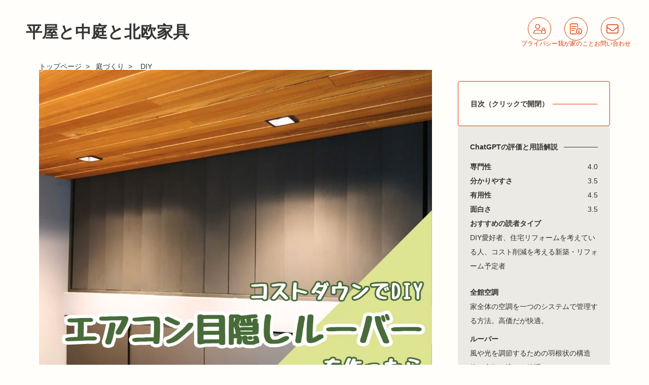

--- FILE ---
content_type: text/html; charset=UTF-8
request_url: https://iconsinmyhouse.com/diy_louver/
body_size: 10532
content:
<!DOCTYPE html><html lang="ja" data-astro-cid-dqwhj6od> <head>
<!-- wexal_pst_init.js does not exist -->
<!-- engagement_delay.js does not exist -->
<!-- proxy.php does not exists -->
<link rel="dns-prefetch" href="//pagead2.googlesyndication.com/">
<link rel="preconnect" href="//pagead2.googlesyndication.com/">
<link rel="dns-prefetch" href="//blogparts.blogmura.com/">
<link rel="dns-prefetch" href="//b.blogmura.com/">
<link rel="dns-prefetch" href="//www.googletagmanager.com/"><meta charset="UTF-8"><meta name="viewport" content="width=device-width, initial-scale=1.0"><meta name="description" content="エアコン目隠しルーバーを自作し、コスト削減とインテリアの調和を実現。専門家にも大好評のこのDIYプロジェクトの詳細と工夫点を紹介します。"><title>コストダウンのため、エアコンの目隠しルーバーをDIYで作成したら、ハウスメーカーにも大好評！ | 平屋と中庭と北欧家具</title><link rel="canonical" href="https://iconsinmyhouse.com/diy_louver/"><meta property="og:title" content="コストダウンのため、エアコンの目隠しルーバーをDIYで作成したら、ハウスメーカーにも大好評！"><meta property="og:description" content="エアコン目隠しルーバーを自作し、コスト削減とインテリアの調和を実現。専門家にも大好評のこのDIYプロジェクトの詳細と工夫点を紹介します。"><meta property="og:type" content="website"><meta property="og:url" content="https://iconsinmyhouse.com/diy_louver/"><meta property="og:image" content="https://iconsinmyhouse.com/assets/images/2.webp"><meta name="twitter:card" content="summary_large_image"><meta name="twitter:title" content="コストダウンのため、エアコンの目隠しルーバーをDIYで作成したら、ハウスメーカーにも大好評！"><meta name="twitter:description" content="エアコン目隠しルーバーを自作し、コスト削減とインテリアの調和を実現。専門家にも大好評のこのDIYプロジェクトの詳細と工夫点を紹介します。"><meta name="twitter:image" content="https://iconsinmyhouse.com/assets/images/2.webp"><meta name="twitter:site" content="@iconsinmyhouse"><link rel="alternate" type="application/rss+xml" title="RSS" href="/feed/"><link rel="preload" href="/assets/css/destyle.css" as="style" onload="this.onload=null;this.rel='stylesheet'"><link rel="preload" href="/assets/css/sub.css?20250921T095925074Z" as="style" onload="this.onload=null;this.rel='stylesheet'"><link rel="preload" href="/assets/css/page.css?20250921T095925074Z" as="style" onload="this.onload=null;this.rel='stylesheet'"><noscript><link rel="stylesheet" href="/assets/css/destyle.css"><link rel="stylesheet" href="/assets/css/sub.css?20250921T095925074Z"><link rel="stylesheet" href="/assets/css/page.css?20250921T095925074Z"></noscript><script async src="https://pagead2.googlesyndication.com/pagead/js/adsbygoogle.js?client=ca-pub-5605841351259306" crossorigin="anonymous"></script><!-- Google tag (gtag.js) --><script async src="https://www.googletagmanager.com/gtag/js?id=G-VDRP8XQSXC"></script><script>
      // @ts-ignore
      window.dataLayer = window.dataLayer || [];
      function gtag() {
        // @ts-ignore
        dataLayer.push(arguments);
      }
      // @ts-ignore
      gtag("js", new Date());
      // @ts-ignore
      gtag("config", "G-VDRP8XQSXC");
    </script><link rel="stylesheet" href="/_astro/_slug_.D-_CdAsS.css"><script type="module">async function o(){try{const t=await(await fetch("https://editor.iconsinmyhouse.com/wp-admin/admin-ajax.php?action=generate_nonce")).json();if(t.success)return t.data;throw new Error("Nonceの取得に失敗しました")}catch(e){return console.error("Nonceの取得に失敗しました:",e),null}}async function r(e,t){try{return await fetch("https://editor.iconsinmyhouse.com/wp-admin/admin-ajax.php",{method:"POST",headers:{"Content-Type":"application/x-www-form-urlencoded"},body:new URLSearchParams({action:"increment_post_views",post_id:e.toString(),security:t}),mode:"no-cors"}),!0}catch(n){console.error("APIリクエストに失敗しました:",n)}}document.addEventListener("DOMContentLoaded",async()=>{const e=document.querySelector(".l-container");if(e){const t=e.getAttribute("data-post-id");if(t){const n=await o();n&&r(Number(t),n)}}});
</script></head> <body class="l-sub" data-astro-cid-dqwhj6od> <header class="l-header"> <h1 class="header-h1"><a href="/">平屋と中庭と北欧家具</a></h1> <a href="https://blogmura.com/profiles/11082220?p_cid=11082220" style="visibility: hidden; pointer-events:none; height:1px; width:1px;"><img src="https://blogparts.blogmura.com/parts_image/user/pv11082220.gif" alt="PVアクセスランキング にほんブログ村" style="visibility: hidden; pointer-events:none; height:1px; width:1px;"></a> <ul class="l-header__inner"> <li class="l-header__icon common" aria-hidden="true"> <a class="l-header__icon-inner" href="/privacy2/"> <span> <svg width="24" height="20" viewBox="0 0 24 20" fill="#DA3401" xmlns="http://www.w3.org/2000/svg"> <path d="M4.8 5.19999C4.8 4.72724 4.89312 4.25911 5.07403 3.82233C5.25495 3.38556 5.52013 2.9887 5.85442 2.65441C6.18871 2.32012 6.58557 2.05494 7.02234 1.87403C7.45911 1.69311 7.92724 1.59999 8.4 1.59999C8.87276 1.59999 9.34089 1.69311 9.77766 1.87403C10.2144 2.05494 10.6113 2.32012 10.9456 2.65441C11.2799 2.9887 11.5451 3.38556 11.726 3.82233C11.9069 4.25911 12 4.72724 12 5.19999C12 5.67275 11.9069 6.14088 11.726 6.57765C11.5451 7.01443 11.2799 7.41129 10.9456 7.74558C10.6113 8.07987 10.2144 8.34504 9.77766 8.52596C9.34089 8.70688 8.87276 8.79999 8.4 8.79999C7.92724 8.79999 7.45911 8.70688 7.02234 8.52596C6.58557 8.34504 6.18871 8.07987 5.85442 7.74558C5.52013 7.41129 5.25495 7.01443 5.07403 6.57765C4.89312 6.14088 4.8 5.67275 4.8 5.19999ZM13.2 5.19999C13.2 3.92695 12.6943 2.70606 11.7941 1.80588C10.8939 0.905707 9.67304 0.399994 8.4 0.399994C7.12696 0.399994 5.90606 0.905707 5.00589 1.80588C4.10571 2.70606 3.6 3.92695 3.6 5.19999C3.6 6.47303 4.10571 7.69393 5.00589 8.59411C5.90606 9.49428 7.12696 9.99999 8.4 9.99999C9.67304 9.99999 10.8939 9.49428 11.7941 8.59411C12.6943 7.69393 13.2 6.47303 13.2 5.19999ZM1.2 18.4C1.245 15.4112 3.6825 13 6.68625 13H10.1138C11.8463 13 13.395 13.8062 14.4 15.0625V13.6C14.4 13.5212 14.4038 13.4425 14.4113 13.3637C13.2488 12.3887 11.7488 11.8 10.1138 11.8H6.68625C2.9925 11.8 0 14.7925 0 18.4862C0 19.1012 0.49875 19.6 1.11375 19.6H14.7225C14.52 19.2475 14.4 18.8387 14.4 18.4H1.2ZM19.8 8.79999C20.7938 8.79999 21.6 9.60624 21.6 10.6V12.4H18V10.6C18 9.60624 18.8063 8.79999 19.8 8.79999ZM16.8 10.6V12.4C16.1363 12.4 15.6 12.9362 15.6 13.6V18.4C15.6 19.0637 16.1363 19.6 16.8 19.6H22.8C23.4638 19.6 24 19.0637 24 18.4V13.6C24 12.9362 23.4638 12.4 22.8 12.4V10.6C22.8 8.94249 21.4575 7.59999 19.8 7.59999C18.1425 7.59999 16.8 8.94249 16.8 10.6ZM16.8 13.6H22.8V18.4H16.8V13.6Z"></path> </svg> </span>
プライバシー
</a> </li> <li class="l-header__icon common" aria-hidden="true"> <a class="l-header__icon-inner" href="/profile-2/"> <span> <svg width="24" height="22" viewBox="0 0 24 22" fill="#DA3401" xmlns="http://www.w3.org/2000/svg"> <path d="M13.3333 1.66668H2.66667C1.92917 1.66668 1.33333 2.26251 1.33333 3.00001V19C1.33333 19.7375 1.92917 20.3333 2.66667 20.3333H12.3417C12.75 20.825 13.2167 21.2625 13.7375 21.6375C13.6042 21.6583 13.4708 21.6667 13.3333 21.6667H2.66667C1.19583 21.6667 0 20.4708 0 19V3.00001C0 1.52918 1.19583 0.333344 2.66667 0.333344H13.3333C14.8042 0.333344 16 1.52918 16 3.00001V8.60834C15.5333 8.74168 15.0875 8.91668 14.6667 9.13334V3.00001C14.6667 2.26251 14.0708 1.66668 13.3333 1.66668ZM2.66667 6.33334C2.66667 5.96668 2.96667 5.66668 3.33333 5.66668H12.6667C13.0333 5.66668 13.3333 5.96668 13.3333 6.33334C13.3333 6.70001 13.0333 7.00001 12.6667 7.00001H3.33333C2.96667 7.00001 2.66667 6.70001 2.66667 6.33334ZM3.33333 9.66668H11.3333C11.7 9.66668 12 9.96668 12 10.3333C12 10.7 11.7 11 11.3333 11H3.33333C2.96667 11 2.66667 10.7 2.66667 10.3333C2.66667 9.96668 2.96667 9.66668 3.33333 9.66668ZM3.33333 13.6667H8.66667C9.03333 13.6667 9.33333 13.9667 9.33333 14.3333C9.33333 14.7 9.03333 15 8.66667 15H3.33333C2.96667 15 2.66667 14.7 2.66667 14.3333C2.66667 13.9667 2.96667 13.6667 3.33333 13.6667ZM22.6667 15.6667C22.6667 14.429 22.175 13.242 21.2998 12.3668C20.4247 11.4917 19.2377 11 18 11C16.7623 11 15.5753 11.4917 14.7002 12.3668C13.825 13.242 13.3333 14.429 13.3333 15.6667C13.3333 16.9044 13.825 18.0913 14.7002 18.9665C15.5753 19.8417 16.7623 20.3333 18 20.3333C19.2377 20.3333 20.4247 19.8417 21.2998 18.9665C22.175 18.0913 22.6667 16.9044 22.6667 15.6667ZM12 15.6667C12 14.0754 12.6321 12.5493 13.7574 11.424C14.8826 10.2988 16.4087 9.66668 18 9.66668C19.5913 9.66668 21.1174 10.2988 22.2426 11.424C23.3679 12.5493 24 14.0754 24 15.6667C24 17.258 23.3679 18.7841 22.2426 19.9093C21.1174 21.0345 19.5913 21.6667 18 21.6667C16.4087 21.6667 14.8826 21.0345 13.7574 19.9093C12.6321 18.7841 12 17.258 12 15.6667ZM18 14.3333C17.7348 14.3333 17.4804 14.228 17.2929 14.0405C17.1054 13.8529 17 13.5986 17 13.3333C17 13.0681 17.1054 12.8138 17.2929 12.6262C17.4804 12.4387 17.7348 12.3333 18 12.3333C18.2652 12.3333 18.5196 12.4387 18.7071 12.6262C18.8946 12.8138 19 13.0681 19 13.3333C19 13.5986 18.8946 13.8529 18.7071 14.0405C18.5196 14.228 18.2652 14.3333 18 14.3333ZM16.6667 18.3333C16.6667 17.9667 16.9667 17.6667 17.3333 17.6667V16.3333C16.9667 16.3333 16.6667 16.0333 16.6667 15.6667C16.6667 15.3 16.9667 15 17.3333 15H18C18.3667 15 18.6667 15.3 18.6667 15.6667V17.6667C19.0333 17.6667 19.3333 17.9667 19.3333 18.3333C19.3333 18.7 19.0333 19 18.6667 19H18H17.3333C16.9667 19 16.6667 18.7 16.6667 18.3333Z"></path> </svg> </span>
我が家のこと
</a> </li> <li class="l-header__icon common" aria-hidden="true"> <a class="l-header__icon-inner" href="/contact/"> <span> <svg width="24" height="18" viewBox="0 0 24 18" fill="#DA3401" xmlns="http://www.w3.org/2000/svg"> <path d="M3.10994 1.59165C2.29039 1.59165 1.62827 2.25377 1.62827 3.07332V4.92077L10.685 11.5605C11.4675 12.1346 12.5324 12.1346 13.3149 11.5605L22.3716 4.92077V3.07332C22.3716 2.25377 21.7095 1.59165 20.8899 1.59165H3.10994ZM1.62827 6.75897V14.9267C1.62827 15.7462 2.29039 16.4083 3.10994 16.4083H20.8899C21.7095 16.4083 22.3716 15.7462 22.3716 14.9267V6.75897L14.19 12.7551C12.8843 13.7089 11.1109 13.7089 9.80985 12.7551L1.62827 6.75897ZM0.146606 3.07332C0.146606 1.43886 1.47548 0.109985 3.10994 0.109985H20.8899C22.5244 0.109985 23.8533 1.43886 23.8533 3.07332V14.9267C23.8533 16.5611 22.5244 17.89 20.8899 17.89H3.10994C1.47548 17.89 0.146606 16.5611 0.146606 14.9267V3.07332Z"></path> </svg> </span>
お問い合わせ
</a> </li> <li class="l-header__icon burger" aria-hidden="false"> <div class="l-header__icon-inner"> <span> <svg width="20" height="16" viewBox="0 0 20 16" fill="#DA3401" xmlns="http://www.w3.org/2000/svg"> <path d="M0 0.857139C0 0.464281 0.321429 0.142853 0.714286 0.142853H19.2857C19.6786 0.142853 20 0.464281 20 0.857139C20 1.25 19.6786 1.57142 19.2857 1.57142H0.714286C0.321429 1.57142 0 1.25 0 0.857139ZM0 8C0 7.60714 0.321429 7.28571 0.714286 7.28571H19.2857C19.6786 7.28571 20 7.60714 20 8C20 8.39285 19.6786 8.71428 19.2857 8.71428H0.714286C0.321429 8.71428 0 8.39285 0 8ZM20 15.1429C20 15.5357 19.6786 15.8571 19.2857 15.8571H0.714286C0.321429 15.8571 0 15.5357 0 15.1429C0 14.75 0.321429 14.4286 0.714286 14.4286H19.2857C19.6786 14.4286 20 14.75 20 15.1429Z"></path> </svg> </span>
メニュー
</div> </li> </ul> </header> <div class="l-container" data-post-id="3372"> <main class="l-main"> <!-- パンくずの設定 --> <p class="p-breadcrumb"> <a href="/">トップページ</a> <span>></span> <span> 庭づくり <span> > </span> </span><span>DIY</span> </p> <article class="post__wrapper"> <div class="post__mv"><img src="https://iconsinmyhouse.com/assets/images/2.webp" alt="コストダウンのため、エアコンの目隠しルーバーをDIYで作成したら、ハウスメーカーにも大好評！" width="900" height="900"></div> <div class="post__dates"> <span class="post__date"> <span><img src="/assets/images/pen.svg" alt="投稿日"></span>2021-06-06 </span> <span class="post__rewrite"> <span><img src="/assets/images/rotate.svg" alt="更新日"></span>2024-07-12 </span> </div> <ul class="p-post-tag__wrapper"> <li class="p-tag__item" aria-selected="false">
#コストダウン </li> </ul> <h1 class="post-h1">コストダウンのため、エアコンの目隠しルーバーをDIYで作成したら、ハウスメーカーにも大好評！</h1> <div class="post__content"><html><head></head><body><p>エアコンの設置は内装を考える際に重要なポイントとなります。特に、リビング・ダイニング・キッチン（LDK）に設置する大きなエアコンは、インテリアの雰囲気を崩さずに取り付けるのが難しいです。</p>
<p>そこで、コスト削減と見た目の調和を図るためにエアコン目隠しルーバーを自作したところ、ICや建築士からも高評価を得る出来栄えでした。特に、可動式の縦ルーバーは珍しく、完成品を見た人からは「外注できるのか」と冗談を言われるほど。</p>
<p>今回の記事では、その製作手順と工夫点について紹介します。</p>
<div class="p-toc__wrapper"><p class="p-toc__title"><span class="p-toc__title--bg">目次（クリックで開閉）</span></p><ol class="p-toc__list"><li class="p-toc__item--h2"><a href="#section-1">1 エアコン設置の選択肢と自作の理由</a></li><li class="p-toc__item--h3"><a href="#section-1-1">1-1 全館空調や天井埋め込みエアコンの検討</a></li><li class="p-toc__item--h3"><a href="#section-1-2">1-2 コストの問題と自作の決断</a></li><li class="p-toc__item--h2"><a href="#section-2">2 自作エアコン目隠しルーバーの製作</a></li><li class="p-toc__item--h3"><a href="#section-2-1">2-1 縦ルーバーにした理由</a></li><li class="p-toc__item--h3"><a href="#section-2-2">2-2 使用した材料と費用</a></li><li class="p-toc__item--h3"><a href="#section-2-3">2-3 制作にかかった期間</a></li><li class="p-toc__item--h2"><a href="#section-3">3 製作で工夫した点と後悔ポイント</a></li><li class="p-toc__item--h3"><a href="#section-3-1">3-1 工夫した点</a></li><li class="p-toc__item--h3"><a href="#section-3-2">3-2 後悔している点</a></li><li class="p-toc__item--h2"><a href="#section-4">4 まとめ</a></li></ol></div><h2 id="section-1">エアコン設置の選択肢と自作の理由</h2>
<p><img decoding="async" src="https://iconsinmyhouse.com/assets/images/DSC06643.jpg" alt="エアコン目隠しルーバーDIY"></p>
<p>ルーバーを自作は大変な作業でしたが、自作に至った経緯は次のとおりです。</p>
<h3 id="section-1-1">全館空調や天井埋め込みエアコンの検討</h3>
<p>全館空調や天井埋め込みエアコンも検討しましたが、価格やメンテナンス、そして内装のデザインとの調和を考慮しこれらの選択肢は見送り。モデルハウスでは棚や押し入れ上部にエアコンを隠し、横ルーバーで目隠しする方法が一般的ですが、我が家も同様の方法でアプローチしました。</p>
<h3 id="section-1-2">コストの問題と自作の決断</h3>
<p>目隠しルーバーのコストが高く、我が家の設置場所では8万円の見積もり。建築士からは「しばらくすると使わなくなる」と言われたこともあり、8万円がもったいなく感じました。</p>
<p>そこで、自分で目隠しルーバーを作れないかと考え調べたところ、参考になりそうな窓用可動式ルーバーの自作例を発見。せっかくなら使わないときは閉じておける、可動式のエアコン目隠しルーバーの製作することを決意しました。</p>
<h2 id="section-2">自作エアコン目隠しルーバーの製作</h2>
<p>可動式の縦ルーバーにしたので羽根の枚数が多く、細かいギミックに思ったより時間がかかりました。</p>
<h3 id="section-2-1">縦ルーバーにした理由</h3>
<p>製作したルーバーは幅180cm、高さ55cm、羽根の枚数は14枚。パントリーの上に設置するため、パントリーの扉と同じマットブラックで仕上げています。</p>
<p>羽根の枚数が少ない横ルーバーでなく、縦ルーバーを選んだ理由は「製作精度に自信がなかったため」。横ルーバーでは羽根の幅が170cmを超え、少しのズレでも端に行くと大きなズレに。シビアな寸法が求められます。さらに、スムーズに可動させるためにも精度が重要。できるだけ制作の難易度を下げるために縦ルーバーを選びました。</p>
<p><img decoding="async" src="https://iconsinmyhouse.com/assets/images/bladealign.jpg" alt="エアコンルーバー"></p>
<p>加えて長い羽根は自重でたわみやすく耐久性に不安があります。できるだけ長くすっきりした見た目を維持するためにも、縦ルーバーが最適だと考えました。。</p>
<h3 id="section-2-2">使用した材料と費用</h3>
<p>製作にかかった費用は以下の通りです。</p>
<p><img decoding="async" src="https://iconsinmyhouse.com/assets/images/Louver_chart_L.webp" alt=""></p>
<p>檜材は価格と加工のしやすさ、そして耐久性から選びました。羽根の固定にはミニビスを使用。滑りを良くするため、樹脂ワッシャーと金属ワッシャーと併用しました。</p>
<p>塗料はパントリーの扉に合わせてマットブラック。ルーバーを簡単に取り外せるようにネオジム磁石を使って固定しました。全ての材料費を合わせると、メーカーの見積もりの2割弱の費用で済んでます。</p>
<h3 id="section-2-3">制作にかかった期間</h3>
<p>平日は仕事があるため、週末の土曜日に制作を行い約1ヶ月かかりました。製作が進むごとに建築現場に持ち込み寸法を確認。新築場所まで距離があったのでこの確認作業が手間でした。</p>
<p>木材カットは購入時にホームセンターでお願いし、ビス穴・下穴を開け、塗装をして組み立てました。組み立ては1日あれば十分。最後に現場に持ち込みフェルトシートを貼り付けて完成。実工数だと3日程度、材料費と合わせて8万円のコストダウンができました。</p>
<h2 id="section-3">製作で工夫した点と後悔ポイント</h2>
<p>思ったよりちゃんと仕上がり満足しています。制作で工夫した点、後悔している点は次のとおりです。</p>
<h3 id="section-3-1">工夫した点</h3>
<p>ルーバー羽根の厚みを1cm以上にすると強度は安心ですが、見た目がゴツくなるため6mm厚の桧板を使用しました。可動部の作り込みには樹脂ワッシャーを使い、羽根とフレームのクリアランスを調整。</p>
<p><img decoding="async" src="https://iconsinmyhouse.com/assets/images/pillar.jpg" alt="エアコンルーバーDIY"></p>
<p>羽根の連結には紐を使い、端の1枚を動かすことで全ての羽根を動かせるようにしてます。紐を使った方法は引っ張り方向でした動きません。押し方向でも可動させたい場合は羽根を金属板で連結する必要があります。</p>
<p><img decoding="async" src="https://iconsinmyhouse.com/assets/images/connection.jpg" alt="エアコン目隠しルーバーDIY"></p>
<p>地震対策も頭を悩ませたこと。ねじ止めすれば安心ですが掃除で取り外す時が煩わしいです。本体外周にフェルトテープを貼り動きを抑制し、本体につけたネオジム磁石で壁につけた金属クランプに固定してます。今のところ地震の揺れで動くことはありません。</p>
<p><img decoding="async" src="https://iconsinmyhouse.com/assets/images/fixing.jpg" alt="エアコン目隠しルーバーDIY"></p>
<h3 id="section-3-2">後悔している点</h3>
<p>羽根の塗装時に水を入れすぎてシャバシャバになり、塗膜に泡が残ってしまった点です。作業時間が限られるので焦って作業した結果です。塗装はじっくり時間をかけると仕上がりが綺麗です。</p>
<p>また、三菱電機エアコンの「ムーブアイ」はルーバーをつけることで機能しなくなる点も注意が必要です。</p>
<h2 id="section-4">まとめ</h2>
<p>コストダウンのために自作しましたが、予想以上に評判が良く嬉しく思います。DIYを検討されている方は、ぜひ一度挑戦してみてはいかがでしょうか。試行錯誤しながらの製作でしたが、満足のいく結果となり、他の人にも勧められる出来栄えとなりました。</p>
<p><img decoding="async" src="https://iconsinmyhouse.com/assets/images/DSC06652.jpg" alt="エアコン目隠しルーバーDIY"></p>
<p>
</p></body></html></div> </article> <div class="p-like__wrapper"> <!-- <div class="p-like__wrapper--left">
          <p class="p-like__title">いいね!と思ったら</p>
        </div> --> <div class="p-like__wrapper--right"> <p class="p-like__sns">新着情報はSNSフォローで</p> <ul class="p-like__sns-list"> <li class="p-like__sns-item"> <a rel="noreferrer noopener" href="https://www.instagram.com/tomtompoler77/?hl=ja" target="_blank"><img src="/assets/images/icon-instagram.svg" alt="Instagram"></a> </li> <li class="p-like__sns-item"> <a rel="noreferrer noopener" href="https://www.pinterest.jp/shimtom888/?actingBusinessId=720435409049634760" target="_blank"><img src="/assets/images/icon-pinterest.svg" alt="Pinterest"></a> </li> <li class="p-like__sns-item"> <a rel="noreferrer noopener" href="https://x.com/tomtompoler" target="_blank"><img src="/assets/images/icon-x.svg" alt="Twitter"></a> </li> <li class="p-like__sns-item"> <a rel="noreferrer noopener" href="https://blogmura.com/ranking/in?p_cid=11082220" target="_blank"><img src="https://b.blogmura.com/logo-blogmura-square.svg" width="32" height="33" alt="ブログランキング・にほんブログ村へ"></a> </li> </ul> </div> </div> <nav class="p-button__list"> <button class="p-button__btn gray" aria-label="一覧へ戻る" onclick="location.href='/#buttons'">一覧へ戻る</button> <button class="p-button__btn gray" aria-label="トップへ戻る" onclick="location.href='/'">トップへ戻る</button> <button class="p-button__btn right" aria-label="次の記事" onclick="location.href='/energy31-2'">
次の記事
</button> </nav> </main> <aside class="l-sidebar"> <div class="l-sidebar__inner"> <div class="p-toc__wrapper sidebar"><p class="p-toc__title"><span class="p-toc__title--bg">目次（クリックで開閉）</span></p><ol class="p-toc__list"><li class="p-toc__item--h2"><a href="#section-1">1 エアコン設置の選択肢と自作の理由</a></li><li class="p-toc__item--h3"><a href="#section-1-1">1-1 全館空調や天井埋め込みエアコンの検討</a></li><li class="p-toc__item--h3"><a href="#section-1-2">1-2 コストの問題と自作の決断</a></li><li class="p-toc__item--h2"><a href="#section-2">2 自作エアコン目隠しルーバーの製作</a></li><li class="p-toc__item--h3"><a href="#section-2-1">2-1 縦ルーバーにした理由</a></li><li class="p-toc__item--h3"><a href="#section-2-2">2-2 使用した材料と費用</a></li><li class="p-toc__item--h3"><a href="#section-2-3">2-3 制作にかかった期間</a></li><li class="p-toc__item--h2"><a href="#section-3">3 製作で工夫した点と後悔ポイント</a></li><li class="p-toc__item--h3"><a href="#section-3-1">3-1 工夫した点</a></li><li class="p-toc__item--h3"><a href="#section-3-2">3-2 後悔している点</a></li><li class="p-toc__item--h2"><a href="#section-4">4 まとめ</a></li></ol></div> <div class="p-gpt-box"> <div class="p-gpt-box__inner"> <div class="p-gpt-box__title"><span>ChatGPTの評価と用語解説</span></div> <span class="p-gpt-box__result"><dl>
<dt>専門性</dt>
<dd>4.0</dd>
<dt>分かりやすさ</dt>
<dd>3.5</dd>
<dt>有用性</dt>
<dd>4.5</dd>
<dt>面白さ</dt>
<dd>3.5</dd>
<dt>おすすめの読者タイプ</dt>
<dd>DIY愛好者、住宅リフォームを考えている人、コスト削減を考える新築・リフォーム予定者</dd>
</dl>
<dl>
<dt>全館空調</dt>
<dd>家全体の空調を一つのシステムで管理する方法。高価だが快適。</dd>
<dt>ルーバー</dt>
<dd>風や光を調節するための羽根状の構造物。空気の流れを管理。</dd>
<dt>可動式</dt>
<dd>位置や角度を変えることができる構造。調整が可能。</dd>
<dt>檜材</dt>
<dd>日本の木材。加工しやすく、耐久性が高い。</dd>
<dt>ネオジム磁石</dt>
<dd>非常に強力な永久磁石。インテリアや工業用に多用される。</dd>
<dt>樹脂ワッシャー</dt>
<dd>摩擦や衝撃を緩和するための樹脂製の薄板。</dd>
<dt>フェルトシート</dt>
<dd>柔らかく、滑り止めや衝撃吸収に使われる布状の材料。</dd>
<dt>ムーブアイ</dt>
<dd>三菱電機のエアコン機能。温度センサーで適切な空調を行う。</dd>
</dl></span> <p class="p-gpt-box__note">(by CHAT GPT4)</p> </div> </div> <div class="l-ads--side"> <div class="l-ads__wrapper--l"> <ins class="adsbygoogle" style="display:block" data-ad-client="ca-pub-5605841351259306" data-ad-slot="1457839361" data-ad-format="auto" data-full-width-responsive="true"></ins> <script>
              (adsbygoogle = window.adsbygoogle || []).push({});
            </script> </div> <div class="l-ads__wrapper--r"> <ins class="adsbygoogle" style="display:block" data-ad-client="ca-pub-5605841351259306" data-ad-slot="1457839361" data-ad-format="auto" data-full-width-responsive="true"></ins> <script>
              (adsbygoogle = window.adsbygoogle || []).push({});
            </script> </div> </div> </div> </aside> </div> <div class="p-tour__outer"> <style>astro-island,astro-slot,astro-static-slot{display:contents}</style><script>(()=>{var e=async t=>{await(await t())()};(self.Astro||(self.Astro={})).load=e;window.dispatchEvent(new Event("astro:load"));})();;(()=>{var A=Object.defineProperty;var g=(i,o,a)=>o in i?A(i,o,{enumerable:!0,configurable:!0,writable:!0,value:a}):i[o]=a;var d=(i,o,a)=>g(i,typeof o!="symbol"?o+"":o,a);{let i={0:t=>m(t),1:t=>a(t),2:t=>new RegExp(t),3:t=>new Date(t),4:t=>new Map(a(t)),5:t=>new Set(a(t)),6:t=>BigInt(t),7:t=>new URL(t),8:t=>new Uint8Array(t),9:t=>new Uint16Array(t),10:t=>new Uint32Array(t)},o=t=>{let[l,e]=t;return l in i?i[l](e):void 0},a=t=>t.map(o),m=t=>typeof t!="object"||t===null?t:Object.fromEntries(Object.entries(t).map(([l,e])=>[l,o(e)]));class y extends HTMLElement{constructor(){super(...arguments);d(this,"Component");d(this,"hydrator");d(this,"hydrate",async()=>{var b;if(!this.hydrator||!this.isConnected)return;let e=(b=this.parentElement)==null?void 0:b.closest("astro-island[ssr]");if(e){e.addEventListener("astro:hydrate",this.hydrate,{once:!0});return}let c=this.querySelectorAll("astro-slot"),n={},h=this.querySelectorAll("template[data-astro-template]");for(let r of h){let s=r.closest(this.tagName);s!=null&&s.isSameNode(this)&&(n[r.getAttribute("data-astro-template")||"default"]=r.innerHTML,r.remove())}for(let r of c){let s=r.closest(this.tagName);s!=null&&s.isSameNode(this)&&(n[r.getAttribute("name")||"default"]=r.innerHTML)}let p;try{p=this.hasAttribute("props")?m(JSON.parse(this.getAttribute("props"))):{}}catch(r){let s=this.getAttribute("component-url")||"<unknown>",v=this.getAttribute("component-export");throw v&&(s+=` (export ${v})`),console.error(`[hydrate] Error parsing props for component ${s}`,this.getAttribute("props"),r),r}let u;await this.hydrator(this)(this.Component,p,n,{client:this.getAttribute("client")}),this.removeAttribute("ssr"),this.dispatchEvent(new CustomEvent("astro:hydrate"))});d(this,"unmount",()=>{this.isConnected||this.dispatchEvent(new CustomEvent("astro:unmount"))})}disconnectedCallback(){document.removeEventListener("astro:after-swap",this.unmount),document.addEventListener("astro:after-swap",this.unmount,{once:!0})}connectedCallback(){if(!this.hasAttribute("await-children")||document.readyState==="interactive"||document.readyState==="complete")this.childrenConnectedCallback();else{let e=()=>{document.removeEventListener("DOMContentLoaded",e),c.disconnect(),this.childrenConnectedCallback()},c=new MutationObserver(()=>{var n;((n=this.lastChild)==null?void 0:n.nodeType)===Node.COMMENT_NODE&&this.lastChild.nodeValue==="astro:end"&&(this.lastChild.remove(),e())});c.observe(this,{childList:!0}),document.addEventListener("DOMContentLoaded",e)}}async childrenConnectedCallback(){let e=this.getAttribute("before-hydration-url");e&&await import(e),this.start()}async start(){let e=JSON.parse(this.getAttribute("opts")),c=this.getAttribute("client");if(Astro[c]===void 0){window.addEventListener(`astro:${c}`,()=>this.start(),{once:!0});return}try{await Astro[c](async()=>{let n=this.getAttribute("renderer-url"),[h,{default:p}]=await Promise.all([import(this.getAttribute("component-url")),n?import(n):()=>()=>{}]),u=this.getAttribute("component-export")||"default";if(!u.includes("."))this.Component=h[u];else{this.Component=h;for(let f of u.split("."))this.Component=this.Component[f]}return this.hydrator=p,this.hydrate},e,this)}catch(n){console.error(`[astro-island] Error hydrating ${this.getAttribute("component-url")}`,n)}}attributeChangedCallback(){this.hydrate()}}d(y,"observedAttributes",["props"]),customElements.get("astro-island")||customElements.define("astro-island",y)}})();</script><astro-island uid="ZX5dRU" prefix="r0" component-url="/_astro/SubFilterPanel.bemks6zt.js" component-export="default" renderer-url="/_astro/client.BY2mA-CD.js" props="{&quot;tagNames&quot;:[0,&quot;[{\&quot;id\&quot;:216,\&quot;name\&quot;:\&quot;コストダウン\&quot;}]&quot;],&quot;categoryNames&quot;:[0,&quot;[{\&quot;parent\&quot;:{\&quot;id\&quot;:173,\&quot;name\&quot;:\&quot;庭づくり\&quot;},\&quot;child\&quot;:{\&quot;id\&quot;:64,\&quot;name\&quot;:\&quot;DIY\&quot;}}]&quot;]}" ssr="" client="load" opts="{&quot;name&quot;:&quot;SubFilterPanel&quot;,&quot;value&quot;:true}" await-children=""><p class="p-tour__title">他の記事も読んでみませんか？</p><div class="p-tour__wrapper"><div class="p-tour__block--left"><div class="p-tour__block--cate"><p class="p-tour__cate-text">同じカテゴリーから探す</p><div class="p-tour__cate-inner" role="tablist"></div></div><div class="p-tour__block--tag tab-button"><p class="p-tour__tag-text">同じタグから探す</p><ul class="p-tour__tag--inner" role="tablist"></ul></div></div><div class="p-tour__block--right"><p class="p-tour__search-text">条件を指定して探す</p><nav class="p-button__list" role="tablist"><button class="p-button__btn tab-button" aria-label="カテゴリー" type="button" role="tab" aria-selected="false">カテゴリー</button><button class="p-button__btn tab-button" aria-label="タグ" type="button" role="tab" aria-selected="false">タグ</button><button class="p-button__btn tab-button" aria-label="キーワード検索" type="button" role="tab" aria-selected="false">キーワード検索</button><button class="p-button__btn tab-button" aria-label="月間PVランキング" type="button" role="tab" aria-selected="false">月間ランキング</button><button class="p-button__btn tab-button" aria-label="年間PVランキング" type="button" role="tab" aria-selected="false">年間ランキング</button><button class="p-button__btn tab-button" aria-label="新着10記事" type="button" role="tab" aria-selected="false">新着10記事</button></nav></div></div><!--astro:end--></astro-island> </div> <div class="l-ads"> <div class="l-ads__wrapper--l"> <ins class="adsbygoogle" style="display:block" data-ad-client="ca-pub-5605841351259306" data-ad-slot="1457839361" data-ad-format="auto" data-full-width-responsive="true"></ins> <script>
        (adsbygoogle = window.adsbygoogle || []).push({});
      </script> </div> <div class="l-ads__wrapper--r"> <ins class="adsbygoogle" style="display:block" data-ad-client="ca-pub-5605841351259306" data-ad-slot="1457839361" data-ad-format="auto" data-full-width-responsive="true"></ins> <script>
        (adsbygoogle = window.adsbygoogle || []).push({});
      </script> </div> </div> <footer class="l-footer"> <div class="l-footer__inner"> <div class="l-footer__container--left"> <h2 class="top-h2 profile">管理者について</h2> <div class="p-profile__wrapper"> <div class="p-profile__visual"> <img src="/assets/images/profile.webp" alt="管理者とむ" width="124" height="124"> </div> <p class="p-profile__text">
20年続いた会社員生活をやめ2024年2月よりフリーランスとして独立しました。<br>
企画営業として国内・海外マーケットの開拓や事業の立ち上げに従事してきました。40代半ばにして大きなジョブチェンジ！UI/UXデザイン、コーディング、WordPress、AstroやReactでの制作スキルも身につけ、営業からデザイン、制作まで幅広く活動します。<br>
さらに建築分野では、2024年1月に「住宅建築コーディネーター」資格を取得。経済産業省が推進する「住生活エージェント」を目指した“中立な住まい相談員”として、家づくりの参考になる有益な情報発信を目指しています。
</p> <ul class="p-profile__list-sns"> <li class="p-profile__item-sns"> <a rel="noreferrer noopener" href="https://www.instagram.com/tomtompoler77/?hl=ja" target="_blank"><img src="/assets/images/icon-instagram.svg" alt="instagram"></a> </li> <li class="p-profile__item-sns"> <a rel="noreferrer noopener" href="https://www.pinterest.jp/shimtom888" target="_blank"><img src="/assets/images/icon-pinterest.svg" alt="pinterest" width="32" height="33"></a> </li> <li class="p-profile__item-sns"> <a rel="noreferrer noopener" href="https://x.com/shimtom1" target="_blank"><img src="/assets/images/icon-x.svg" alt="x" width="32" height="33"></a> </li> <li class="p-profile__item-sns"> <a rel="noreferrer noopener" href="https://blogmura.com/ranking/in?p_cid=11082220" target="_blank"><img src="/assets/images/icon-mura.svg" alt="ブログ村" width="32" height="33"></a> </li> </ul> </div> </div> <div class="l-footer__container--right"> <h2 class="top-h2 related">関連サイト</h2> <div class="l-footer__banner"> <a href="https://avecleschiens.com/" target="_blank" rel="noopener noreferrer"> <img src="/assets/images/ritas_banner.webp" alt="banner" width="589" height="166"> </a> </div> <div class="l-footer__banner"> <a href="https://tomswebstudio.com/" target="_blank" rel="noopener noreferrer"> <img src="/assets/images/tomswebstudio_n.webp" alt="banner" width="589" height="166"> </a> </div> </div> </div> <p class="l-footer__copyright">&copy; 2020 iconsinmyhouse.com</p> </footer> <script src="/assets/js/menu.js"></script> <script src="/assets/js/index_toggle.js"></script> </body> </html> 

--- FILE ---
content_type: text/html; charset=utf-8
request_url: https://www.google.com/recaptcha/api2/aframe
body_size: 259
content:
<!DOCTYPE HTML><html><head><meta http-equiv="content-type" content="text/html; charset=UTF-8"></head><body><script nonce="6-Q2v-XfVtg-tKnKMcZFAA">/** Anti-fraud and anti-abuse applications only. See google.com/recaptcha */ try{var clients={'sodar':'https://pagead2.googlesyndication.com/pagead/sodar?'};window.addEventListener("message",function(a){try{if(a.source===window.parent){var b=JSON.parse(a.data);var c=clients[b['id']];if(c){var d=document.createElement('img');d.src=c+b['params']+'&rc='+(localStorage.getItem("rc::a")?sessionStorage.getItem("rc::b"):"");window.document.body.appendChild(d);sessionStorage.setItem("rc::e",parseInt(sessionStorage.getItem("rc::e")||0)+1);localStorage.setItem("rc::h",'1767563414178');}}}catch(b){}});window.parent.postMessage("_grecaptcha_ready", "*");}catch(b){}</script></body></html>

--- FILE ---
content_type: text/css
request_url: https://iconsinmyhouse.com/assets/css/destyle.css
body_size: 681
content:
/*! destyle.css v4.0.1 | MIT License | https://github.com/nicolas-cusan/destyle.css */*,::after,::before{box-sizing:border-box;border-style:solid;border-width:0;min-width:0}html{line-height:1.15;-webkit-text-size-adjust:100%;-webkit-tap-highlight-color:transparent}address,blockquote,body,dl,figure,form,iframe,p,pre,table{margin:0}details,main{display:block}h1,h2,h3,h4,h5,h6{font-size:inherit;font-weight:inherit;margin:0}ol,ul{margin:0;padding:0;list-style:none}dt{font-weight:700}dd{margin-left:0}hr{box-sizing:content-box;height:0;overflow:visible;border-top-width:1px;margin:0;clear:both;color:inherit}code,kbd,pre,samp{font-family:monospace,monospace;font-size:inherit}address{font-style:inherit}a{background-color:transparent;text-decoration:none;color:inherit}abbr[title]{-webkit-text-decoration:underline dotted;text-decoration:underline dotted}b,strong{font-weight:bolder}small{font-size:80%}sub,sup{font-size:75%;line-height:0;position:relative;vertical-align:baseline}sub{bottom:-.25em}sup{top:-.5em}embed,iframe,img,object,svg{vertical-align:bottom}button,input,optgroup,select,textarea{-webkit-appearance:none;-moz-appearance:none;appearance:none;vertical-align:middle;color:inherit;font:inherit;background:0 0;padding:0;margin:0;border-radius:0;text-align:inherit;text-transform:inherit}[type=button],[type=reset],[type=submit],button,label[for]{cursor:pointer}[type=button]:disabled,[type=reset]:disabled,[type=submit]:disabled,button:disabled{cursor:default}:-moz-focusring{outline:auto}select:disabled{opacity:inherit}legend,option{padding:0}fieldset{margin:0;padding:0;min-width:0}progress{vertical-align:baseline}textarea{overflow:auto}[type=number]::-webkit-inner-spin-button,[type=number]::-webkit-outer-spin-button{height:auto}[type=search]{outline-offset:-2px}[type=search]::-webkit-search-decoration{-webkit-appearance:none}::-webkit-file-upload-button{-webkit-appearance:button;font:inherit}[type=number]{-moz-appearance:textfield}summary{display:list-item}[contenteditable]:focus{outline:auto}table{border-color:inherit;border-collapse:collapse}caption{text-align:left}td,th{vertical-align:top;padding:0}th{text-align:left;font-weight:700}

--- FILE ---
content_type: text/css
request_url: https://iconsinmyhouse.com/assets/css/sub.css?20250921T095925074Z
body_size: 5214
content:
@charset "UTF-8";.setting-main{width:100%;margin:0 auto;padding:80px 15px;display:flex;flex-direction:column;row-gap:80px}@media screen and (min-width:600px){.setting-main{padding:80px 4vw}}@media screen and (min-width:1024px){.setting-main{padding:80px 6vw}}@media screen and (min-width:1440px){.setting-main{max-width:1200px;margin:0 auto;padding:80px 0}}.sp-only{display:block}.pc-only{display:none}body{font-family:"Hiragino Kaku Gothic ProN","Hiragino Sans",Meiryo,sans-serif;font-feature-settings:"pkna";font-weight:300;line-height:2.46;color:#333}h1,h2,h3,h4,h5{font-family:"Hiragino Kaku Gothic ProN","Hiragino Sans",Meiryo,sans-serif;font-feature-settings:"palt";color:#333}.top-h1{font-size:28px;line-height:1;font-weight:600;text-align:right;margin-top:12px;padding-bottom:20px}.top-h1 span{display:block;width:100%;height:14px}.top-h1 span img{width:176px;height:14px;-o-object-fit:cover;object-fit:cover}@media screen and (min-width:600px){.top-h1{font-size:38px;padding-bottom:30px}.top-h1 span{height:21px}.top-h1 span img{width:263px;height:21px}}.top-h1 a{display:inline-block;width:100%;height:100%}.top-h2{font-size:18px;line-height:1;font-weight:300;position:relative;padding-top:41px}.top-h2::before{content:"";background-size:cover;display:block;position:absolute;left:2px;top:0;z-index:2}.top-h2.category:before{background-image:url("/assets/images/category.svg");width:147px;height:28px}@media screen and (min-width:600px){.top-h2{font-size:24px;padding-top:50px}.top-h2.category:before{width:194px;height:37px;top:0}}@media screen and (min-width:1024px){.sp-only{display:none}.pc-only{display:inline-block}.top-h2{padding-top:56px}.top-h2.category:before{width:231px;height:44px;top:0}}@media screen and (min-width:1440px){.top-h2.category:before{width:231px;height:44px}}.top-h2.tag:before{background-image:url("/assets/images/TagCloud.svg");width:160px;height:28px}@media screen and (min-width:600px){.top-h2.tag:before{width:212px;height:37px;top:0}}@media screen and (min-width:1024px){.top-h2.tag:before{width:252px;height:44px;top:0}}@media screen and (min-width:1440px){.top-h2.tag:before{width:252px;height:44px}}.top-h2.keyword:before{background-image:url("/assets/images/KeywordSearch.svg");width:267px;height:28px}@media screen and (min-width:600px){.top-h2.keyword:before{width:353px;height:37px;top:0}}@media screen and (min-width:1024px){.top-h2.keyword:before{width:420px;height:44px;top:0}}@media screen and (min-width:1440px){.top-h2.keyword:before{width:420px;height:44px}}.top-h2.monthly:before{background-image:url("/assets/images/MonthlyAccess.svg");width:261px;height:28px}@media screen and (min-width:600px){.top-h2.monthly:before{width:345px;height:37px;top:0}}@media screen and (min-width:1024px){.top-h2.monthly:before{width:410px;height:44px;top:0}}@media screen and (min-width:1440px){.top-h2.monthly:before{width:410px;height:44px}}.top-h2.annual:before{background-image:url("/assets/images/AnnualAccess.svg");width:245px;height:28px}@media screen and (min-width:600px){.top-h2.annual:before{width:324px;height:37px;top:0}}@media screen and (min-width:1024px){.top-h2.annual:before{width:385px;height:44px;top:0}}@media screen and (min-width:1440px){.top-h2.annual:before{width:385px;height:44px}}.top-h2.new:before{background-image:url("/assets/images/newpost.svg");width:156px;height:28px}@media screen and (min-width:600px){.top-h2.new:before{width:203px;height:37px;top:0}}@media screen and (min-width:1024px){.top-h2.new:before{width:240px;height:44px;top:0}}@media screen and (min-width:1440px){.top-h2.new:before{width:242px}}.top-h2.profile:before{background-image:url("/assets/images/Profile.svg");width:113px;height:28px}@media screen and (min-width:600px){.top-h2.profile:before{width:149px;height:37px;top:0}}@media screen and (min-width:1024px){.top-h2.profile:before{width:177px;height:44px;top:0}}@media screen and (min-width:1440px){.top-h2.profile:before{width:177px}}.top-h2.related:before{background-image:url("/assets/images/RelatedSites.svg");width:221px;height:28px}@media screen and (min-width:600px){.top-h2.related:before{width:293px;height:37px;top:0}}.top-h3{font-size:20px;line-height:1;font-weight:300}.top-h3 span{margin:0 4px}.header-h1{font-size:26px;line-height:1;font-weight:600}@media screen and (min-width:600px){.header-h1{font-size:32px;line-height:1.5}}.post-h1,.post__wrapper h1{font-size:22px;line-height:1.5;font-weight:600;position:relative;z-index:1;margin-top:24px;margin-bottom:12px}@media screen and (min-width:1024px){.top-h2.related:before{width:348px;height:44px;top:0}.post-h1,.post__wrapper h1{font-size:27px;line-height:1.5}}.post-h1::before,.post__wrapper h1::before{content:"";display:block;height:6px;width:100%;background-color:#333;position:absolute;left:0;bottom:-8px;z-index:2}.post-h1::after,.post__wrapper h1::after{content:"";display:block;height:6px;width:80px;background-color:#da3401;position:absolute;left:0;bottom:-8px;z-index:3}.post-h2,.post__wrapper h2{font-size:20px;line-height:2.5;font-weight:600;position:relative;z-index:1;background-color:rgba(218,52,1,.05);padding-left:8px;margin-top:12px}.post-h2::before,.post__wrapper h2::before{content:"";display:block;height:1px;width:100%;background-color:#da3401;position:absolute;left:0;top:0;z-index:2}.post-h2::after,.post__wrapper h2::after{content:"";display:block;height:1px;width:100%;background-color:#da3401;position:absolute;left:0;bottom:0;z-index:2}.post-h3,.post__wrapper h3{font-size:18px;line-height:1.5;font-weight:600;position:relative;z-index:1;padding-left:12px;margin-top:21px;margin-bottom:10px}@media screen and (min-width:1024px){.post-h3,.post__wrapper h3{font-size:20px;line-height:1.5}}.post-h3::before,.post__wrapper h3::before{content:"";display:block;height:100%;width:6px;background-color:#da3401;position:absolute;left:0;top:0;bottom:0;margin:auto;z-index:2}.p-breadcrumb{font-size:14px;line-height:1;font-weight:300}.p-breadcrumb span{margin:0 4px}.post__wrapper p a{color:#00f;text-decoration:underline}.post__wrapper p.bold{font-weight:700}.post__wrapper h4{font-size:18px;font-weight:700;text-decoration:underline}.l-sub{background-color:#fffefa;display:grid;grid-template-columns:1fr;row-gap:24px}.l-container{display:grid;grid-template-columns:1fr;width:100%;margin:0 auto}@media screen and (min-width:1024px){.l-container{grid-template-columns:1fr 300px;gap:4vw;padding:0 6vw}}@media screen and (min-width:1440px){.top-h2.related:before{width:348px}.l-container{max-width:1266px;padding:0;gap:62px}}.l-main{width:100%;display:flex;flex-direction:column;gap:24px;padding:0 15px}@media screen and (min-width:600px){.l-main{padding:0 4vw}}.post__wrapper img{width:100%;max-width:100%;-o-object-fit:contain;object-fit:contain;height:100%!important}.post__wrapper p{margin:24px 0;font-size:15px}.post__wrapper .flex{display:flex;flex-direction:column;gap:24px}@media screen and (min-width:1024px){.l-main{padding:0}.post__wrapper .flex{flex-direction:row;gap:2%}.post__wrapper .flex div{width:49%;height:auto}.post__wrapper .flex img{width:100%;height:100%;-o-object-fit:cover;object-fit:cover}}.common__box{border-radius:4px;padding:24px;margin-bottom:36px;background-color:#ebeae4;font-size:15px;color:#333;line-height:2.46}.common__box table{border:1px solid #333;background-color:#fffefa;font-size:14px}.common__box tr{border-bottom:1px solid #333}.common__box td{border-right:1px solid #333;padding:0 .5em!important}.common__box .blue{background-color:#e1f2fb}.common__box .yellow{background-color:#f9f9d7}.common__box .gray{background-color:#ebeae4}.common__box .bold{font-weight:700}.common__box.disc li{padding-left:1em;position:relative}.common__box.disc li::before{content:"・";position:absolute;left:0;font-size:15px;color:#333}.no-margin{margin:0!important;padding-left:1em!important}.l-header{width:100%;height:86px;display:flex;justify-content:flex-start;align-items:center;padding-left:15px}.l-header__inner{width:100%;display:flex;justify-content:flex-end;align-items:flex-start;gap:12px;position:fixed;right:0;top:20px;z-index:10;pointer-events:none}@media screen and (min-width:600px){.l-header{padding-left:4vw}.l-header__inner{right:calc(4vw - 15px)}.l-sidebar .p-filter__wrapper .p-filter__inner{max-width:100%}}@media screen and (min-width:1024px){.l-header{height:100px;padding-top:25px}.l-header__inner{top:34px}.l-header__icon span:hover{background-color:#da3401}.l-header__icon span:hover svg{fill:#fffefa}}.l-header__icon{width:72px;height:66px;pointer-events:initial}.l-header__icon .l-header__icon-inner{width:100%;height:100%;display:flex;flex-direction:column;justify-content:flex-start;align-items:center;row-gap:8px;font-size:12px;line-height:1;text-align:center;color:#da3401}.l-header__icon span{display:flex;justify-content:center;align-items:center;width:46px;height:46px;border-radius:50%;border:1px solid #da3401;background-color:#fffefa;transition:background-color .3s,color .3s}.l-header__icon.burger{transition:color .3s,background-color .3s;cursor:pointer}.l-header__icon[aria-hidden=false]{display:block}.l-header__icon[aria-hidden=true]{display:none}.l-header__icon.burger.selected span{background-color:#da3401}.l-header__icon.burger.selected span svg{fill:#fffefa}.l-header.top{height:0}.l-header.top .post-h1{display:none}.post__wrapper{display:flex;flex-direction:column;gap:24px}.post__mv{width:100%;height:auto!important}.post__mv img{width:100%;-o-object-fit:contain;object-fit:contain;height:auto!important}.post__dates{display:flex;justify-content:flex-start;padding-left:4px;gap:32px}.post__date,.post__rewrite{font-size:14px;font-weight:300;line-height:1}.post__date span,.post__rewrite span{display:inline-block;width:14px;height:14px;background-size:cover;margin-right:8px}.post__text{font-size:15px;line-height:2.5;font-feature-settings:"pkna"}.post__box{width:100%}.post__box .post__caption--bold{font-size:15px;font-weight:600;line-height:2.5;font-feature-settings:"palt"}.post__box .post__list{width:100%;border-radius:4px;border:1px solid #333;padding:16px 16px 16px 32px;list-style:disc;margin-top:8px;background-color:#ebeae4}.post__box .post__item{font-size:14px;line-height:2.5;font-feature-settings:"pkna"}.l-sidebar{display:none}@media screen and (min-width:1024px){.l-sidebar{display:block;width:100%;height:100%}.l-sidebar__inner{width:100%;padding-top:36px;display:flex;flex-direction:column;gap:24px;position:sticky;top:0}}.l-sidebar__container{display:flex;flex-direction:column;gap:16px}.l-sidebar__caption--bold{font-size:15px;line-height:1.5;font-weight:700}.l-sidebar .p-filter__wrapper{flex-direction:column;align-items:center}.l-sidebar .p-search__input{width:79%}.l-sidebar .p-search__btn{width:21%}.l-sidebar .p-card__list{width:100%;display:grid;grid-template-columns:repeat(auto-fill,minmax(280px,1fr));grid-gap:36px}.l-sidebar .p-card__item{width:100%;height:auto;display:flex;align-items:stretch}.l-sidebar .p-card__item a{width:100%;height:auto;display:flex;flex-direction:row;justify-content:space-between;align-items:stretch;-moz-column-gap:8px;column-gap:8px}.l-sidebar .p-card__visual{width:100%;height:auto;overflow:hidden;border-radius:4px}.l-sidebar .p-card__visual img{width:100%;-o-object-fit:cover;object-fit:cover;border-radius:4px}.l-sidebar .p-card__content{width:100%;row-gap:8px;height:auto;position:relative;display:flex;flex-direction:column;justify-content:space-between}.l-sidebar .p-card__content .p-card__new{display:none}.l-sidebar .p-card__content.is-new .p-card__new{width:42px;height:22px;display:flex;justify-content:center;align-items:center;font-size:12px;line-height:1;color:#fffefa;background-color:#da3401;border-radius:4px;text-transform:uppercase;position:absolute;top:0;right:0}.l-sidebar .p-card__date{font-size:13px;line-height:1.5}.l-sidebar .p-card__title{display:none}.l-sidebar .p-card__text{font-size:14px;line-height:1.7;font-feature-settings:"pkna" 1;overflow:hidden;display:-webkit-box;-webkit-box-orient:vertical;-webkit-line-clamp:4}.l-sidebar .p-card__link{font-size:13px;line-height:1.5;width:100%;text-align:center;color:#da3401;border-radius:4px;transition:background-color .3s ease-in-out,color .3s ease-in-out}.l-ads{width:100%;display:flex;justify-content:center;padding:0;-moz-column-gap:24px;column-gap:24px}.l-ads__wrapper--l{width:100%}@media screen and (min-width:600px){.l-sidebar .p-filter__wrapper img{transform:rotate(0)}.l-ads__wrapper--l{width:calc(50% - 12px);display:block}}.l-ads__wrapper--l img{width:100%;-o-object-fit:cover;object-fit:cover}.l-ads__wrapper--r{display:none}@media screen and (min-width:600px){.l-ads__wrapper--r{width:calc(50% - 12px);display:block}}.l-ads__wrapper--r img{width:100%;-o-object-fit:cover;object-fit:cover}.l-ads--side{width:100%;display:flex;flex-direction:column;align-items:center;padding:0;row-gap:24px}.l-ads--side .l-ads__wrapper--l,.l-ads--side .l-ads__wrapper--r{width:100%}div.easyLink-box{margin:0 auto!important}.l-footer{width:100%;min-height:500px;background-color:#ebeae4;display:flex;flex-direction:column;align-items:center;padding:42px 15px 12px}@media screen and (min-width:600px){.l-footer{padding:64px 4vw 12px}}@media screen and (min-width:1024px){.l-footer{padding:64px 6vw 12px}}@media screen and (min-width:1440px){.l-ads{max-width:1266px;margin:64px auto}.l-footer{padding:42px 0 12px}}.l-footer__inner{width:100%;max-width:1266px;display:flex;flex-direction:column;gap:64px}.l-footer__container--left{width:100%}@media screen and (min-width:1024px){.l-footer__inner{flex-direction:row;gap:24px}.l-footer__container--left{width:calc(50% - 12px)}}.l-footer__container--right{width:100%;display:flex;flex-direction:column;gap:24px}.l-footer__container--right .l-footer__banner{width:100%;min-height:95px}@media screen and (min-width:1024px){.l-footer__container--right{width:calc(50% - 12px)}.l-footer__container--right .l-footer__banner{min-height:150px}.p-tag__wrapper .p-tag__item{cursor:pointer}.p-tag__wrapper .p-tag__item:hover{background-color:#da3401;color:#fffefa}}.l-footer__container--right .l-footer__banner img{width:100%;height:auto;-o-object-fit:cover;object-fit:cover}.l-footer__copyright{width:100%;text-align:center;font-size:12px;line-height:1.5;margin-top:24px}.p-nav__list{width:100%;display:grid;grid-template-columns:repeat(auto-fit,minmax(96px,1fr));justify-content:flex-start;align-items:center;gap:12px}.l-main__panel{width:100%;display:flex;flex-direction:column;row-gap:20px}.p-tag__wrapper{display:flex;justify-content:flex-start;flex-wrap:wrap;gap:16px;background-color:#ebeae4;border-radius:4px;padding:36px 16px}.p-tag__wrapper .p-tag__item{padding:8px 12px;font-size:12px;line-height:1;border-radius:4px;background-color:#fffefa;color:#da3401;border:1px solid #da3401}.p-tag__wrapper .p-tag__item[aria-current=true]{background-color:#da3401;color:#fffefa}.p-post-tag__wrapper{display:flex;justify-content:flex-start;flex-wrap:wrap;gap:16px;background-color:#ebeae4;border-radius:4px;padding:16px}.p-post-tag__wrapper .p-tag__item{padding:8px 12px;font-size:12px;line-height:1;border-radius:4px;background-color:#da3401;color:#fffefa;border:1px solid #da3401;transition:background-color .3s,color .3s}.p-tour__wrapper .p-tag__item{cursor:pointer}.p-profile__wrapper{width:100%;padding:64px 24px 24px;border:1px solid #333;border-radius:4px;position:relative;margin-top:25px}.p-profile__visual{width:124px;height:124px;position:absolute;top:-80px;right:30px;border-radius:50%;overflow:hidden}.p-profile__visual img{width:100%;height:100%;-o-object-fit:cover;object-fit:cover}.p-profile__text{font-size:14px;line-height:2;font-weight:300;font-feature-settings:"pkna"}.p-profile__list-sns{width:100%;display:flex;justify-content:flex-end;gap:20px;margin-top:16px}.p-profile__item-sns{width:32px;height:33px}.p-profile__item-sns img{width:100%;height:100%;-o-object-fit:cover;object-fit:cover}.p-toc__wrapper{display:block;width:100%;max-width:500px;margin:28px auto;border:1px solid #da3401;padding:24px;border-radius:4px}@media screen and (min-width:1024px){.p-post-tag__wrapper .p-tag__item:hover{background-color:#da3401;color:#fffefa}.p-toc__wrapper.inline{display:none}}.p-toc__wrapper.is-closed .p-toc__list{height:0;overflow:hidden}.p-toc__title{width:100%;font-size:15px;font-weight:600;line-height:2.46;display:inline-block;background-color:#fffefa;position:relative;z-index:0;margin:0!important;cursor:pointer}.p-toc__title::after{content:"";background-color:#da3401;width:calc(100% - 24px);height:1px;position:absolute;top:0;bottom:0;margin:auto;right:0;z-index:-1}.p-toc__title span{font-size:15px;font-weight:600}.p-toc__title--bg{background-color:#fffefa;padding-right:8px}.p-toc__list{width:100%;padding-left:1em;display:block;height:0;overflow:hidden;transition:height .5s}.p-toc__list.open{height:auto}.p-toc__item--h2{font-size:15px;font-weight:300;line-height:2.46;margin-top:8px}.p-toc__item--h3{font-size:15px;font-weight:300;line-height:2.46;padding-left:1em}.post__wrapper .p-toc__wrapper{display:block}.l-sidebar .p-toc__wrapper{background-color:#fffefa;margin:0;height:100%}.l-sidebar .p-toc__wrapper .p-toc__title span{font-size:14px}.l-sidebar .p-toc__wrapper .p-toc__item--h2,.l-sidebar .p-toc__wrapper .p-toc__item--h3{line-height:2;font-size:14px}.p-like__wrapper{padding:36px;background-color:rgba(218,52,1,.05);border-radius:4px;width:100%}.p-like__wrapper--left{text-align:center}@media screen and (min-width:1024px){.post__wrapper .p-toc__wrapper{display:none}.p-like__wrapper{margin-top:36px;display:flex;justify-content:center;padding:36px;background-color:rgba(218,52,1,.05);border-radius:4px}.p-like__wrapper--left{width:-moz-fit-content;width:fit-content;text-align:left}}.p-like__title{font-size:15px;font-weight:300;position:relative;color:#333;cursor:pointer;text-align:right;padding-right:40px;display:block;pointer-events:initial}.p-like__title::after{content:"";width:32px;height:28px;background-color:#da3401;-webkit-mask-image:url("/assets/images/icon-heart.svg");mask-image:url("/assets/images/icon-heart.svg");-webkit-mask-size:cover;mask-size:cover;-webkit-mask-repeat:no-repeat;mask-repeat:no-repeat;-webkit-mask-position:center;mask-position:center;position:absolute;top:0;right:0}.p-like__title.is-tapped::after{-webkit-mask-image:url("/assets/images/icon-heart-fill.svg");mask-image:url("/assets/images/icon-heart-fill.svg")}.p-like__wrapper--right{display:flex;flex-direction:column;align-items:center;margin:20px 0}@media screen and (min-width:1024px){.p-like__wrapper--right{width:-moz-fit-content;width:fit-content;flex-direction:row;justify-content:space-between;align-items:baseline;-moz-column-gap:40px;column-gap:40px;margin:0}}.p-like__sns{font-size:15px;font-weight:300;position:relative}.p-like__sns::before{content:"";width:18px;height:14px;background-color:#333;-webkit-mask-image:url("/assets/images/icon-slush.svg");mask-image:url("/assets/images/icon-slush.svg");-webkit-mask-size:cover;mask-size:cover;-webkit-mask-repeat:no-repeat;mask-repeat:no-repeat;-webkit-mask-position:center;mask-position:center;position:absolute;top:11px;left:-24px}.p-like__sns::after{content:"";width:18px;height:14px;background-color:#333;-webkit-mask-image:url("/assets/images/icon-slush.svg");mask-image:url("/assets/images/icon-slush.svg");-webkit-mask-size:cover;mask-size:cover;-webkit-mask-repeat:no-repeat;mask-repeat:no-repeat;-webkit-mask-position:center;mask-position:center;position:absolute;top:11px;right:-24px;transform:scale(-1,1)}.p-like__sns-list{display:flex;align-items:center;-moz-column-gap:20px;column-gap:20px;width:-moz-fit-content;width:fit-content;height:33px}.p-like__sns-item{width:32px;height:33px}.p-like__sns-item img{width:100%;-o-object-fit:cover;object-fit:cover;vertical-align:middle}.p-tour__outer{width:100%;padding:0 15px}.p-tour__outer .top-h2{display:none}.p-tour__outer .l-main__panel{margin-top:24px}.p-tour__wrapper{width:100%;display:flex;flex-direction:column;row-gap:24px}@media screen and (min-width:1024px){.p-tour__outer{margin:64px auto 0;max-width:1266px;padding:0}.p-tour__wrapper{flex-direction:row;-moz-column-gap:24px;column-gap:24px}.p-tour__item:hover{background-color:#da3401;color:#fffefa}}.p-tour__block--left,.p-tour__block--right{width:100%;background-color:#ebeae4;border-radius:4px;padding:20px 36px 24px;display:flex;-moz-column-gap:24px;column-gap:24px;margin-top:16px}.p-tour__block--left{flex-direction:column;row-gap:24px}.p-tour__block--cate,.p-tour__block--tag{width:100%;display:flex;justify-content:space-between;flex-direction:column;row-gap:12px}.p-tour__title{font-size:15px;line-height:2.46;font-weight:600}@media screen and (min-width:600px){.p-tour__title{padding:0 36px}}.p-tour__list{width:100%;display:flex;justify-content:space-between;align-items:center;gap:12px}.p-tour__item{width:100%;height:100%;background-color:#fffefa;border:1px solid #da3401;border-radius:4px;padding:16px;font-size:13px;line-height:1;color:#da3401;position:relative;cursor:pointer;transition:.3s}.p-tour__item a{display:block;width:100%;height:100%;text-align:center}.p-tour__item.next a{padding-right:4px}.p-tour__item.prev a{padding-left:4px}.p-tour__item.prev::before{content:"";display:block;width:8px;height:15px;background-color:#da3401;-webkit-mask-image:url("/assets/images/arrow-left.svg");mask-image:url("/assets/images/arrow-left.svg");-webkit-mask-position:center center;mask-position:center center;-webkit-mask-repeat:no-repeat;mask-repeat:no-repeat;-webkit-mask-size:cover;mask-size:cover;position:absolute;top:0;bottom:0;margin:auto;left:8px}.p-tour__item.next::before{content:"";display:block;width:8px;height:15px;transform:rotate(180deg);background-color:#da3401;-webkit-mask-image:url("/assets/images/arrow-left.svg");mask-image:url("/assets/images/arrow-left.svg");-webkit-mask-position:center center;mask-position:center center;-webkit-mask-repeat:no-repeat;mask-repeat:no-repeat;-webkit-mask-size:cover;mask-size:cover;position:absolute;top:0;bottom:0;margin:auto;right:8px}.p-tour__cate-inner,.p-tour__tag-inner{width:100%;display:flex;justify-content:flex-start;align-items:flex-start;gap:12px}.p-tour__cate-text,.p-tour__search-text,.p-tour__tag-text{width:100%;font-size:14px;line-height:2}.p-tour__btn{min-width:96px;background-color:#fffefa;display:flex;justify-content:center;align-items:center;border:1px solid #da3401;border-radius:4px;padding:16px 0;cursor:pointer;transition:.3s;font-size:13px;line-height:1;font-weight:300;color:#da3401}.p-tour__btn[aria-selected=true]{background-color:#da3401;color:#fffefa}@media screen and (min-width:1024px){.p-tour__item.next:hover::before,.p-tour__item.prev:hover::before{background-color:#fffefa}.p-tour__btn:hover,.p-tour__btn[aria-selected=false]:hover,.p-tour__btn[aria-selected=true]:hover{background-color:#da3401;color:#fffefa}}.p-tour__btn[aria-selected=false]{background-color:#fffefa;color:#da3401}.p-tour__tag--inner{display:flex;flex-wrap:wrap;gap:12px}.p-tour__tag--inner .p-tag__item{padding:8px 12px;font-size:12px;line-height:1;border-radius:4px;background-color:#fffefa;color:#da3401;border:1px solid #da3401}.p-tour__tag--inner .p-tag__item[aria-selected=true]{background-color:#da3401;color:#fffefa}@media screen and (min-width:1024px){.p-tour__tag--inner .p-tag__item:hover,.p-tour__tag--inner .p-tag__item[aria-selected=false]:hover,.p-tour__tag--inner .p-tag__item[aria-selected=true]:hover{background-color:#da3401;color:#fffefa}}.p-tour__tag--inner .p-tag__item[aria-selected=false]{background-color:#fffefa;color:#da3401}.p-tour__block--right{width:100%;display:flex;flex-direction:column;align-items:flex-start;gap:12px}.p-tour__block--right .p-button__list{grid-template-columns:repeat(auto-fit,minmax(96px,1fr))}.p-button__list{width:100%;display:grid;grid-template-columns:repeat(auto-fill,minmax(96px,1fr));justify-content:flex-start;align-items:center;gap:12px}.l-main .p-button__list,.p-button__list.wide{grid-template-columns:repeat(auto-fit,minmax(96px,1fr))}.p-filter__outer .p-button__list{grid-template-columns:repeat(auto-fill,minmax(96px,1fr))}.p-button__btn{width:100%;min-width:96px;display:flex;justify-content:center;align-items:center;border:1px solid #da3401;border-radius:4px;padding:16px 0;cursor:pointer;background-color:#fffefa;transition:.3s;font-size:13px;line-height:1;font-weight:300;color:#da3401}@media screen and (min-width:1024px){.p-button__btn:hover{background-color:#da3401;color:#fffefa}.p-button__btn.gray:hover{background-color:#acacac;color:#fffefa;border:1px solid #acacac}}.p-button__list.grand{padding-top:36px}.p-button__list.grand .p-button__btn{padding:26px 0}.p-button__btn.gray{background-color:#fffefa;color:#333;border:1px solid #333}.p-button__btn[aria-selected=true]{background-color:#da3401;color:#fffefa}.p-button__btn[aria-selected=false]{background-color:#fffefa;color:#da3401}.p-button__btn.left{position:relative}.p-button__btn.left:before{content:"";background-color:#da3401;-webkit-mask-image:url("/assets/images/arrow-left.svg");mask-image:url("/assets/images/arrow-left.svg");-webkit-mask-size:cover;mask-size:cover;-webkit-mask-repeat:no-repeat;mask-repeat:no-repeat;-webkit-mask-position:center;mask-position:center;position:absolute;left:12px;top:0;bottom:0;margin:auto;width:8px;height:15px}.p-button__btn.right{position:relative}.p-button__btn.right:before{content:"";background-color:#da3401;-webkit-mask-image:url("/assets/images/arrow-right.svg");mask-image:url("/assets/images/arrow-right.svg");-webkit-mask-size:cover;mask-size:cover;-webkit-mask-repeat:no-repeat;mask-repeat:no-repeat;-webkit-mask-position:center;mask-position:center;position:absolute;right:12px;top:0;bottom:0;margin:auto;width:8px;height:15px}.p-pagination{width:100%;display:flex;align-items:center;justify-content:center;padding-top:20px}.p-pagination__btn-wrapper{display:flex;align-items:center;justify-content:center;gap:8px}.p-pagination__btn,.p-pagination__next,.p-pagination__prev{max-width:40px;height:50px;border:1px solid #da3401;border-radius:4px;display:flex;align-items:center;justify-content:center;padding:0 16px;color:#da3401;font-size:13px;line-height:1;transition:.3s}.p-pagination__btn.active,.p-pagination__next.active,.p-pagination__prev.active{background-color:#da3401;color:#fffefa}.p-pagination__omit{color:#da3401;font-size:13px;line-height:1;width:19px;text-align:center}.p-card__list{width:100%;display:grid;grid-template-columns:repeat(auto-fill,minmax(280px,1fr));grid-template-rows:max-content;grid-gap:36px}@keyframes fadeIn{from{opacity:0;transform:translateY(20px)}to{opacity:1;transform:translateY(0)}}.fade-in,.p-card__list{animation:.5s ease-out fadeIn}.p-card__item{width:100%;height:auto;display:flex;align-items:stretch}.p-card__item a{width:100%;height:auto;display:flex;justify-content:space-between;align-items:stretch}.p-card__visual{width:calc((100% - 12px)/ 2);height:auto;overflow:hidden;border-radius:4px}@media screen and (min-width:600px){.p-card__list{grid-template-columns:repeat(auto-fill,minmax(210px,1fr));grid-gap:24px}.p-card__item a{flex-direction:column;row-gap:12px;justify-content:flex-start}.p-card__visual{width:100%}}.p-card__visual img{width:100%;height:auto;-o-object-fit:cover;object-fit:cover;border-radius:4px}.p-card__content{width:calc((100% - 12px)/ 2);height:auto;position:relative;display:flex;flex-direction:column;justify-content:space-between}@media screen and (min-width:600px){.p-card__content{width:100%;row-gap:8px}}.p-card__new{width:42px;height:22px;display:flex;justify-content:center;align-items:center;font-size:12px;line-height:1;color:#fffefa;background-color:#da3401;border-radius:4px;text-transform:uppercase;position:absolute;top:0;right:0}.p-card__date{font-size:13px;line-height:1.5}.p-card__title{display:none}.p-card__text{font-size:14px;line-height:1.7;font-feature-settings:"pkna" 1;overflow:hidden;display:-webkit-box;-webkit-box-orient:vertical;-webkit-line-clamp:5}@media screen and (min-width:600px){.p-card__text{-webkit-line-clamp:4}}.p-card__link{font-size:13px;line-height:1.5;width:100%;text-align:center;color:#da3401;border-radius:4px;transition:background-color .3s ease-in-out,color .3s ease-in-out}@media screen and (min-width:1024px){.p-button__btn[aria-selected=false]:hover,.p-button__btn[aria-selected=true]:hover{background-color:#da3401;color:#fffefa}.p-button__btn.left:hover:before,.p-button__btn.right:hover:before{background-color:#fffefa}.p-pagination__btn:hover,.p-pagination__next:hover,.p-pagination__prev:hover{background-color:#da3401;color:#fffefa}.p-pagination__btn:hover svg,.p-pagination__next:hover svg,.p-pagination__prev:hover svg{fill:#fffefa}.p-card__list{grid-template-columns:repeat(auto-fill,minmax(240px,1fr));grid-template-rows:max-content}.p-card__item img{transition:.3s ease-in-out}.p-card__item:hover img{transform:scale(1.05);opacity:.9;transform-origin:center}.p-card__item:hover .p-card__link{background-color:#da3401;color:#fffefa}.p-card__text{-webkit-line-clamp:3}.p-card__link{padding:4px 0}}.rotate{position:relative;width:64px;height:64px;margin:48px auto}.rotate>.dot{position:absolute;width:100%;height:100%;top:0;left:0}.rotate>.dot:after{content:"";position:absolute;left:calc(50% - 10px);top:0;width:15%;height:15%;border-radius:50%;background-color:#000;border:0;margin:0;padding:0;font-size:0;animation:1.2s ease-in-out infinite anim-rotate-dot}.rotate>.dot:first-child{transform:rotate(0)}.rotate>.dot:first-child:after{animation-delay:0s}.rotate>.dot:nth-child(2){transform:rotate(30deg)}.rotate>.dot:nth-child(2):after{animation-delay:-1.1s}.rotate>.dot:nth-child(3){transform:rotate(60deg)}.rotate>.dot:nth-child(3):after{animation-delay:-1s}.rotate>.dot:nth-child(4){transform:rotate(90deg)}.rotate>.dot:nth-child(4):after{animation-delay:-.9s}.rotate>.dot:nth-child(5){transform:rotate(120deg)}.rotate>.dot:nth-child(5):after{animation-delay:-.8s}.rotate>.dot:nth-child(6){transform:rotate(150deg)}.rotate>.dot:nth-child(6):after{animation-delay:-.7s}.rotate>.dot:nth-child(7){transform:rotate(180deg)}.rotate>.dot:nth-child(7):after{animation-delay:-.6s}.rotate>.dot:nth-child(8){transform:rotate(210deg)}.rotate>.dot:nth-child(8):after{animation-delay:-.5s}.rotate>.dot:nth-child(9){transform:rotate(240deg)}.rotate>.dot:nth-child(9):after{animation-delay:-.4s}.rotate>.dot:nth-child(10){transform:rotate(270deg)}.rotate>.dot:nth-child(10):after{animation-delay:-.3s}.rotate>.dot:nth-child(11){transform:rotate(300deg)}.rotate>.dot:nth-child(11):after{animation-delay:-.2s}.rotate>.dot:nth-child(12){transform:rotate(330deg)}.rotate>.dot:nth-child(12):after{animation-delay:-.1s}@keyframes anim-rotate-dot{0%,100%,70%{opacity:0}35%{opacity:1}}.p-filter__outer{width:100%;display:flex;flex-direction:column;align-items:center;background-color:#ebeae4;border-radius:4px;padding:36px 16px 28px;row-gap:16px}.p-filter__wrapper{width:100%;display:flex;flex-direction:column;align-items:center}@media screen and (min-width:600px){.p-filter__wrapper{flex-direction:row;justify-content:space-between;align-items:flex-start}.p-filter__inner{max-width:41%}}.p-filter__wrapper--sub{width:100%;display:flex;flex-direction:column;row-gap:40px;margin-top:24px}.p-filter__inner{width:100%;display:flex;flex-direction:column;align-items:flex-start;gap:16px}.p-filter__text{font-size:16px;font-weight:300;line-height:1;color:#333;padding:20px 0}.p-filter__text span{display:inline-block;width:78px;height:auto;vertical-align:bottom;margin-right:1em;margin-left:3px}.p-filter__text span img{width:100%;height:100%;-o-object-fit:cover;object-fit:cover}.p-filter__text .p-filter__text-small{font-size:15px;font-weight:300;line-height:1;color:#333;width:150px}.p-filter__mark{width:80px;height:80px;display:flex;justify-content:center;align-items:center}.p-filter__mark img{width:19px;height:20px;-o-object-fit:cover;object-fit:cover}@media screen and (min-width:600px){.p-filter__mark{align-items:self-end}.p-filter__mark img{transform:rotate(-90deg)}}.p-filter__button{width:100px;min-width:96px;display:flex;justify-content:center;align-items:center;border:1px solid #da3401;border-radius:4px;padding:16px 0;cursor:pointer;background-color:#fffefa;transition:.3s;margin-left:auto;margin-top:24px;font-size:13px;line-height:1;font-weight:300;color:#da3401}.p-sort__form{width:100%;display:flex;justify-content:flex-end}@media screen and (min-width:1024px){.p-filter__button:hover{background-color:#da3401;color:#fffefa}.p-sort__form{padding-right:16px}.p-search__btn:hover{background-color:#da3401;color:#fffefa}}.p-sort__label{font-size:14px;font-weight:300;line-height:1;display:flex;align-items:center;-moz-column-gap:12px;column-gap:12px;position:relative}.p-sort__label::after{content:"";background-image:url("/assets/images/arrow-down.svg");background-size:cover;width:9px;height:5px;position:absolute;right:8px;top:50%;transform:translateY(-50%)}.p-sort__select{width:100px;font-size:14px;font-weight:300;color:#da3401;line-height:1;border:1px solid #da3401;border-radius:4px;padding:8px 12px;cursor:pointer}.p-search{width:100%;background-color:#ebeae4;border-radius:4px;padding:29px 16px;display:flex;justify-content:flex-start;align-items:center;-moz-column-gap:4px;column-gap:4px}.p-search__input{width:100%;background-color:#fffefa;border-radius:4px;padding:2px 12px;font-size:16px;border:1px solid #da3401}.p-search__btn{width:20%;max-width:60px;display:flex;justify-content:center;align-items:center;background-color:#fffefa;color:#da3401;border:1px solid #da3401;border-radius:4px;padding:4px 12px;font-size:14px}.input-wrapper{width:75%;max-width:400px;position:relative;display:flex;align-items:center}.clear-button{position:absolute;right:12px;border:none;background:0 0;cursor:pointer;color:#ccc;font-size:16px}.p-gpt-box{background-color:#ebeae4;padding:24px 0;border-radius:4px;transition:height .3s ease-in-out}.p-gpt-box__inner{height:100%;width:100%;padding:0 24px;overflow-y:scroll}.p-gpt-box__title{width:100%;font-size:14px;font-weight:600;color:#333;position:relative;z-index:0}.p-gpt-box__title::after{content:"";background-color:#333;width:calc(100% - 24px);height:1px;position:absolute;top:0;bottom:0;margin:auto;right:0;z-index:-1}.p-gpt-box__title span{display:inline-block;padding:0 12px 0 0;background-color:#ebeae4}.p-gpt-box__text{font-size:15px;color:#333;line-height:2;margin-top:8px}.p-gpt-box__note{font-size:14px;color:#333;margin-top:8px;text-align:right}.p-gpt-box__result{display:block;width:100%}.p-gpt-box__result dd,.p-gpt-box__result dt{font-size:14px;color:#333;line-height:2;width:100%}.p-gpt-box__result dl:first-of-type{margin-top:8px;display:flex;align-items:center;flex-wrap:wrap}.p-gpt-box__result dl:first-of-type dt:nth-of-type(1),.p-gpt-box__result dl:first-of-type dt:nth-of-type(2),.p-gpt-box__result dl:first-of-type dt:nth-of-type(3),.p-gpt-box__result dl:first-of-type dt:nth-of-type(4){width:50%}.p-gpt-box__result dl:first-of-type dd:nth-of-type(1),.p-gpt-box__result dl:first-of-type dd:nth-of-type(2),.p-gpt-box__result dl:first-of-type dd:nth-of-type(3),.p-gpt-box__result dl:first-of-type dd:nth-of-type(4){width:50%;text-align:right}.p-gpt-box__result dl:nth-of-type(2){margin-top:24px}.p-gpt-box__result dl:nth-of-type(2) dt{margin-top:8px}

--- FILE ---
content_type: text/css
request_url: https://iconsinmyhouse.com/assets/css/page.css?20250921T095925074Z
body_size: 1256
content:
@charset "UTF-8";.setting-main{width:100%;margin:0 auto;padding:80px 15px;display:flex;flex-direction:column;row-gap:80px}@media screen and (min-width:600px){.setting-main{padding:80px 4vw}}@media screen and (min-width:1024px){.setting-main{padding:80px 6vw}}@media screen and (min-width:1440px){.setting-main{max-width:1200px;margin:0 auto;padding:80px 0}}.sp-only{display:block}.pc-only{display:none}.p-tour__outer.page .p-button__list.grand{grid-template-columns:repeat(auto-fit,minmax(96px,1fr))}.profile__wrapper{position:relative}.profile__visual{width:100px;height:100px;border-radius:50%;position:absolute;z-index:1;top:-5.3380782918vw;right:3.5587188612vw;box-shadow:5px 5px 10px rgba(0,0,0,.36)}.profile__visual img{width:100%;height:100%;-o-object-fit:cover;object-fit:cover;border-radius:50%}.l-container.profile .post__mv img{height:100%!important;-o-object-fit:cover;object-fit:cover;border-radius:4px;-o-object-position:0% 55%;object-position:0% 55%}.l-container.profile dl{display:flex;flex-direction:column}@media screen and (min-width:1024px){.sp-only{display:none}.pc-only{display:inline-block}.profile__visual{width:124px;height:124px;top:-30px;right:30px}.l-container.profile{grid-template-columns:1fr}.l-container.profile .post__mv{height:60vh!important}.l-container.profile dl{flex-direction:row;flex-wrap:wrap}.l-container.profile dl dt{width:19%}}.l-container.profile dl dd{width:100%}.l-container.profile dl dd:last-of-type{width:100%}.l-container.profile dl dd:nth-of-type(odd){margin-right:0}@media screen and (min-width:1024px){.l-container.profile dl dd{width:29%}.l-container.profile dl dd:nth-of-type(odd){margin-right:2%}.l-container.profile .profile__spec dt,.l-container.profile .profile__team dt{width:15%}}.l-container.profile .profile__spec dd,.l-container.profile .profile__team dd{width:100%}.l-container.profile .profile__spec dd:last-of-type,.l-container.profile .profile__team dd:last-of-type{width:100%}.l-container.contact{grid-template-columns:repeat(auto-fit,minmax(96px,1fr))}#contact{padding-top:1px}.inquiry__form{width:100%;padding-bottom:30px;display:flex;flex-direction:column;margin:0 auto}.inquiry__form .p-button__btn-wrapper{display:flex;justify-content:center;gap:20px}.inquiry__form .p-button__btn{width:140px;text-align:center;margin-top:36px}.inquiry__form input[name=privacy]{-webkit-appearance:checkbox;-moz-appearance:checkbox;appearance:checkbox;width:16px;height:16px;margin-bottom:2px;margin-right:8px}.inquiry__form label[for=privacy]{text-align:center}.inquiry__form label[for=privacy]:after{display:none}.inquiry__form label[for=privacy] a{color:#00f;text-decoration:underline}.inquiry__form .custom-checkbox{position:relative;display:inline-block;cursor:not-allowed}.inquiry__form .custom-checkbox-box{width:20px;height:20px;border-radius:4px;border:1px solid #da3401;display:inline-block;vertical-align:middle;background:#fffefa;margin-right:8px}.inquiry__form .custom-checkbox input:checked+.custom-checkbox-box{background:#da3401}.inquiry__form label{font-size:16px;margin-top:32px;position:relative}.inquiry__form label::after{content:"必須";font-family:"Helvetica Neue",Helvetica,"Hiragino Sans","Hiragino Kaku Gothic ProN",Arial,"Yu Gothic",Meiryo,sans-serif;font-style:normal;font-weight:400;color:#fff;background-color:#da3401;font-size:12px;padding:0 15px;border-radius:5px;position:absolute;top:2px;right:0}.inquiry__form input[type=text]{width:100%;height:40px;padding-left:.5em;margin-top:10px;border:1px solid #111;border-radius:5px;font-size:16px}.inquiry__form input[type=email]{width:100%;height:40px;padding-left:.5em;margin-top:10px;border:1px solid #111;border-radius:5px;font-size:16px}@media screen and (max-width:562px){.inquiry__form label{font-size:15px}.inquiry__form input[type=email],.inquiry__form input[type=text],.inquiry__form textarea{font-size:16px}}.inquiry__form textarea{width:100%;height:300px;margin-top:10px;padding:.5em;border:1px solid #111;border-radius:5px;font-size:16px}body.modal-open{overflow:hidden}.modal{display:none;position:fixed;z-index:11;left:0;top:0;width:100%;height:100vh;overflow:hidden;background-color:rgba(0,0,0,.4)}.modal__inner{width:100%;height:97%;display:flex;justify-content:center;align-items:center}.modal-content{background-color:#fffefa;margin:auto;padding:10px;border:1px solid #888;width:90%;position:relative;height:90svh;overflow-y:hidden;border-radius:4px}.modal-content .post__content{width:100%;height:100%;overflow-y:scroll}.modal-content .post__content p{font-size:14px}.modal-content .close{color:#aaa;position:absolute;right:10px;top:10px;font-size:40px;font-weight:700;cursor:pointer;z-index:10;line-height:1}@media screen and (min-width:1024px){.l-container.profile .profile__spec dd,.l-container.profile .profile__spec dd:last-of-type,.l-container.profile .profile__team dd,.l-container.profile .profile__team dd:last-of-type{width:33%}.modal-content{width:80%;height:80vh;max-width:1000px;padding:20px;margin:auto}.modal-content .post__content p{font-size:15px}.modal-content .close{right:30px;top:20px;font-size:50px}}.modal-content .close:focus,.modal-content .close:hover{color:#000;text-decoration:none;cursor:pointer}.modal-content .p-button__btn{margin:0 0 0 20px}.modal__footer{display:flex;justify-content:center;align-items:center;width:100%;padding:10px 0;position:absolute;bottom:0;right:0;left:0;margin:0 auto;background-color:#fff;z-index:11;text-align:center}@media screen and (min-width:1024px){.modal__footer{padding:20px 0}}.modal__footer .p-button__btn{margin:0}

--- FILE ---
content_type: text/css
request_url: https://iconsinmyhouse.com/_astro/_slug_.D-_CdAsS.css
body_size: 1382
content:
@charset "UTF-8";[data-astro-cid-dqwhj6od],:after [data-astro-cid-dqwhj6od],:before [data-astro-cid-dqwhj6od]{box-sizing:border-box;border-style:solid;border-width:0;min-width:0}html{line-height:1.15;-webkit-text-size-adjust:100%}main[data-astro-cid-dqwhj6od]{display:block}dl[data-astro-cid-dqwhj6od],p[data-astro-cid-dqwhj6od]{margin:0}h1[data-astro-cid-dqwhj6od]{font-size:inherit;font-weight:inherit;margin:0}ol[data-astro-cid-dqwhj6od],ul[data-astro-cid-dqwhj6od]{margin:0;padding:0;list-style:none}dt[data-astro-cid-dqwhj6od]{font-weight:700}dd[data-astro-cid-dqwhj6od]{margin-left:0}a[data-astro-cid-dqwhj6od]{background-color:transparent;text-decoration:none;color:inherit}img[data-astro-cid-dqwhj6od],svg[data-astro-cid-dqwhj6od]{vertical-align:bottom}:-moz-focusring[data-astro-cid-dqwhj6od]{outline:auto}::-webkit-file-upload-button [data-astro-cid-dqwhj6od]{-webkit-appearance:button;font:inherit}body{margin:0;font-family:Hiragino Kaku Gothic ProN,Hiragino Sans,Meiryo,sans-serif;font-feature-settings:"pkna";font-weight:300;line-height:2.46;color:#333}h1[data-astro-cid-dqwhj6od]{font-family:Hiragino Kaku Gothic ProN,Hiragino Sans,Meiryo,sans-serif;font-feature-settings:"palt";color:#333}.header-h1[data-astro-cid-dqwhj6od]{font-size:26px;line-height:1;font-weight:600}@media screen and (min-width: 600px){.header-h1[data-astro-cid-dqwhj6od]{font-size:32px;line-height:1.5}}.p-breadcrumb[data-astro-cid-dqwhj6od]{font-size:14px;line-height:1;font-weight:300}.p-breadcrumb[data-astro-cid-dqwhj6od] span[data-astro-cid-dqwhj6od]{margin:0 4px}.post__wrapper[data-astro-cid-dqwhj6od] p[data-astro-cid-dqwhj6od]{margin:24px 0;font-size:15px}.l-sub[data-astro-cid-dqwhj6od]{background-color:#fffefa;display:grid;grid-template-columns:1fr;row-gap:24px}.l-container[data-astro-cid-dqwhj6od]{display:grid;grid-template-columns:1fr;width:100%;margin:0 auto}@media screen and (min-width: 1024px){.l-container[data-astro-cid-dqwhj6od]{grid-template-columns:1fr 300px;gap:4vw;padding:0 6vw}}@media screen and (min-width: 1440px){.l-container[data-astro-cid-dqwhj6od]{max-width:1266px;padding:0;gap:62px}}.l-main[data-astro-cid-dqwhj6od]{width:100%;display:flex;flex-direction:column;gap:24px;padding:0 15px}@media screen and (min-width: 600px){.l-main[data-astro-cid-dqwhj6od]{padding:0 4vw}}@media screen and (min-width: 1024px){.l-main[data-astro-cid-dqwhj6od]{padding:0}}.post__wrapper[data-astro-cid-dqwhj6od] img[data-astro-cid-dqwhj6od]{width:100%;max-width:100%;-o-object-fit:contain;object-fit:contain;height:100%!important}.l-header[data-astro-cid-dqwhj6od]{width:100%;height:86px;display:flex;justify-content:flex-start;align-items:center;padding-left:15px}.l-header__inner[data-astro-cid-dqwhj6od]{width:100%;display:flex;justify-content:flex-end;align-items:flex-start;gap:12px;position:fixed;right:0;top:20px;z-index:10}@media screen and (min-width: 600px){.l-header[data-astro-cid-dqwhj6od]{padding-left:4vw}.l-header__inner[data-astro-cid-dqwhj6od]{right:calc(4vw - 15px)}}@media screen and (min-width: 1024px){.l-header[data-astro-cid-dqwhj6od]{height:100px;padding-top:25px}.l-header__inner[data-astro-cid-dqwhj6od]{top:34px}}.l-header__icon[data-astro-cid-dqwhj6od]{width:72px;height:66px}.l-header__icon[data-astro-cid-dqwhj6od] .l-header__icon-inner[data-astro-cid-dqwhj6od]{width:100%;height:100%;display:flex;flex-direction:column;justify-content:flex-start;align-items:center;row-gap:8px;font-size:12px;line-height:1;text-align:center;color:#da3401}.l-header__icon[data-astro-cid-dqwhj6od] span[data-astro-cid-dqwhj6od]{display:flex;justify-content:center;align-items:center;width:46px;height:46px;border-radius:50%;border:1px solid #da3401;background-color:#fffefa}.l-header__icon[data-astro-cid-dqwhj6od][aria-hidden=false]{display:block}.l-header__icon[data-astro-cid-dqwhj6od][aria-hidden=true]{display:none}.post__wrapper[data-astro-cid-dqwhj6od]{display:flex;flex-direction:column;gap:24px}.post__mv[data-astro-cid-dqwhj6od]{width:100%;height:auto!important}.post__mv[data-astro-cid-dqwhj6od] img[data-astro-cid-dqwhj6od]{width:100%;-o-object-fit:contain;object-fit:contain;height:auto!important}.post__dates[data-astro-cid-dqwhj6od]{display:flex;justify-content:flex-start;padding-left:4px;gap:32px}.post__date[data-astro-cid-dqwhj6od],.post__rewrite[data-astro-cid-dqwhj6od]{font-size:14px;font-weight:300;line-height:1}.post__date[data-astro-cid-dqwhj6od] span[data-astro-cid-dqwhj6od],.post__rewrite[data-astro-cid-dqwhj6od] span[data-astro-cid-dqwhj6od]{display:inline-block;width:14px;height:14px;background-size:cover;margin-right:8px}.l-sidebar[data-astro-cid-dqwhj6od]{display:none}@media screen and (min-width: 1024px){.l-sidebar[data-astro-cid-dqwhj6od]{display:block;width:100%;height:100%}.l-sidebar__inner[data-astro-cid-dqwhj6od]{width:100%;padding-top:36px;display:flex;flex-direction:column;gap:24px;position:sticky;top:0}}.p-toc__wrapper[data-astro-cid-dqwhj6od]{display:block;width:100%;max-width:500px;margin:28px auto;border:1px solid #da3401;padding:24px;border-radius:4px}.p-toc__title[data-astro-cid-dqwhj6od]{width:100%;font-size:15px;font-weight:600;line-height:2.46;display:inline-block;background-color:#fffefa;position:relative;z-index:0;margin:0!important}.p-toc__title[data-astro-cid-dqwhj6od]:after{content:"";background-color:#da3401;width:calc(100% - 24px);height:1px;position:absolute;top:0;bottom:0;margin:auto;right:0;z-index:-1}.p-toc__title[data-astro-cid-dqwhj6od] span[data-astro-cid-dqwhj6od]{font-size:15px;font-weight:600}.p-toc__title--bg[data-astro-cid-dqwhj6od]{background-color:#fffefa;padding-right:8px}.p-toc__list[data-astro-cid-dqwhj6od]{width:100%;padding-left:1em;display:block;height:0;overflow:hidden}.p-toc__item--h2[data-astro-cid-dqwhj6od]{font-size:15px;font-weight:300;line-height:2.46;margin-top:8px}.p-toc__item--h3[data-astro-cid-dqwhj6od]{font-size:15px;font-weight:300;line-height:2.46;padding-left:1em}.post__wrapper[data-astro-cid-dqwhj6od] .p-toc__wrapper[data-astro-cid-dqwhj6od]{display:block}@media screen and (min-width: 1024px){.post__wrapper[data-astro-cid-dqwhj6od] .p-toc__wrapper[data-astro-cid-dqwhj6od]{display:none}}.l-sidebar[data-astro-cid-dqwhj6od] .p-toc__wrapper[data-astro-cid-dqwhj6od]{background-color:#fffefa;margin:0;height:100%}.l-sidebar[data-astro-cid-dqwhj6od] .p-toc__wrapper[data-astro-cid-dqwhj6od] .p-toc__title[data-astro-cid-dqwhj6od] span[data-astro-cid-dqwhj6od]{font-size:14px}.l-sidebar[data-astro-cid-dqwhj6od] .p-toc__wrapper[data-astro-cid-dqwhj6od] .p-toc__item--h2[data-astro-cid-dqwhj6od],.l-sidebar[data-astro-cid-dqwhj6od] .p-toc__wrapper[data-astro-cid-dqwhj6od] .p-toc__item--h3[data-astro-cid-dqwhj6od]{line-height:2;font-size:14px}.p-gpt-box[data-astro-cid-dqwhj6od]{background-color:#ebeae4;padding:24px 0;border-radius:4px}.p-gpt-box__inner[data-astro-cid-dqwhj6od]{height:100%;width:100%;padding:0 24px;overflow-y:scroll}.p-gpt-box__title[data-astro-cid-dqwhj6od]{width:100%;font-size:14px;font-weight:600;color:#333;position:relative;z-index:0}.p-gpt-box__title[data-astro-cid-dqwhj6od]:after{content:"";background-color:#333;width:calc(100% - 24px);height:1px;position:absolute;top:0;bottom:0;margin:auto;right:0;z-index:-1}.p-gpt-box__title[data-astro-cid-dqwhj6od] span[data-astro-cid-dqwhj6od]{display:inline-block;padding:0 12px 0 0;background-color:#ebeae4}.p-gpt-box__result[data-astro-cid-dqwhj6od]{display:block;width:100%}.p-gpt-box__result[data-astro-cid-dqwhj6od] dd[data-astro-cid-dqwhj6od],.p-gpt-box__result[data-astro-cid-dqwhj6od] dt[data-astro-cid-dqwhj6od]{font-size:14px;color:#333;line-height:2;width:100%}.p-gpt-box__result[data-astro-cid-dqwhj6od] dl[data-astro-cid-dqwhj6od]:nth-of-type(1){margin-top:8px;display:flex;align-items:center;flex-wrap:wrap}.p-gpt-box__result[data-astro-cid-dqwhj6od] dl[data-astro-cid-dqwhj6od]:nth-of-type(1) dt[data-astro-cid-dqwhj6od]:nth-of-type(1),.p-gpt-box__result[data-astro-cid-dqwhj6od] dl[data-astro-cid-dqwhj6od]:nth-of-type(1) dt[data-astro-cid-dqwhj6od]:nth-of-type(2),.p-gpt-box__result[data-astro-cid-dqwhj6od] dl[data-astro-cid-dqwhj6od]:nth-of-type(1) dt[data-astro-cid-dqwhj6od]:nth-of-type(3),.p-gpt-box__result[data-astro-cid-dqwhj6od] dl[data-astro-cid-dqwhj6od]:nth-of-type(1) dt[data-astro-cid-dqwhj6od]:nth-of-type(4){width:50%}.p-gpt-box__result[data-astro-cid-dqwhj6od] dl[data-astro-cid-dqwhj6od]:nth-of-type(1) dd[data-astro-cid-dqwhj6od]:nth-of-type(1),.p-gpt-box__result[data-astro-cid-dqwhj6od] dl[data-astro-cid-dqwhj6od]:nth-of-type(1) dd[data-astro-cid-dqwhj6od]:nth-of-type(2),.p-gpt-box__result[data-astro-cid-dqwhj6od] dl[data-astro-cid-dqwhj6od]:nth-of-type(1) dd[data-astro-cid-dqwhj6od]:nth-of-type(3),.p-gpt-box__result[data-astro-cid-dqwhj6od] dl[data-astro-cid-dqwhj6od]:nth-of-type(1) dd[data-astro-cid-dqwhj6od]:nth-of-type(4){width:50%;text-align:right}.p-gpt-box__result[data-astro-cid-dqwhj6od] dl[data-astro-cid-dqwhj6od]:nth-of-type(2){margin-top:24px}.p-gpt-box__result[data-astro-cid-dqwhj6od] dl[data-astro-cid-dqwhj6od]:nth-of-type(2) dt[data-astro-cid-dqwhj6od]{margin-top:8px}astro-island[data-astro-cid-dqwhj6od]{display:contents}


--- FILE ---
content_type: image/svg+xml
request_url: https://iconsinmyhouse.com/assets/images/icon-mura.svg
body_size: 924
content:
<svg width="32" height="33" viewBox="0 0 32 33" fill="none" xmlns="http://www.w3.org/2000/svg">
<g clip-path="url(#clip0_304_7383)">
<path d="M28 0.336914H4C1.79086 0.336914 0 2.12778 0 4.33691V28.3369C0 30.5461 1.79086 32.3369 4 32.3369H28C30.2091 32.3369 32 30.5461 32 28.3369V4.33691C32 2.12778 30.2091 0.336914 28 0.336914Z" fill="#AA1520"/>
<path d="M7 26.8106H24.6C23.4966 25.6544 22.1762 24.7269 20.7142 24.081C19.2523 23.4352 17.6775 23.0836 16.0797 23.0465C14.4818 23.0094 12.8924 23.2873 11.402 23.8645C9.91164 24.4418 8.54957 25.3069 7.3936 26.4106C7.2616 26.5426 7.1288 26.6754 7 26.8106Z" fill="white"/>
<path d="M19.136 17.3664C19.136 16.5664 18.428 16.0776 17.9176 16.0776C17.0232 16.0776 16.7 16.7544 16.7 17.2064C16.7 17.9856 17.4344 18.5328 18.0944 18.5328C18.8536 18.5304 19.136 17.8168 19.136 17.3664Z" fill="white"/>
<path d="M14.3752 14.3953C14.364 14.3953 13.3352 14.4609 13.3352 15.5073C13.3352 16.3569 14.0304 16.6721 14.4672 16.6721C14.9472 16.6721 15.4408 16.3185 15.4408 15.6321C15.4344 14.8665 14.884 14.3953 14.3752 14.3953Z" fill="white"/>
<path d="M12.8448 11.0136C12.8448 11.0136 12.7416 6.46644 12.7376 6.25684H11.084C11.0792 6.52244 10.9808 10.9136 10.9808 10.9136V11.0568C10.9808 11.0568 8.54242 11.2168 8.30242 11.2336C8.29762 11.4512 8.27842 12.616 8.27202 12.8528H8.46322L10.9536 12.8144V14.1512L10.9096 14.1952C9.51202 15.6168 8.84962 16.2968 7.49042 18.0064C7.63362 18.1568 8.42242 18.9952 8.59202 19.1664L10.9808 16.7408L10.988 17.0944C10.988 17.0944 11.084 21.8792 11.0896 22.1552H12.744C12.7824 20.8808 12.8672 17.1952 12.8672 14.1448C12.8672 13.6912 12.8672 13.2528 12.8592 12.8392V12.6984L14.8944 12.5384V10.9768H14.4944L12.8448 11.0136Z" fill="white"/>
<path d="M21.9824 6.27295H20.2784C20.2784 6.55135 20.244 10.8481 20.244 10.8481L19.8264 10.8569L16.1016 11.0873C16.1016 11.3089 16.116 12.3673 16.1184 12.6001C16.396 12.5937 20.0824 12.5321 20.0824 12.5321H20.2424L20.2248 14.4369L20.2768 20.0097L20.2648 20.1625L18.1528 20.1113C18.1328 20.3273 18.0136 21.4265 17.9928 21.653C19.3209 21.845 20.6588 21.9617 22 22.0026C22.0472 20.8066 22.124 16.8721 22.124 13.9529C22.124 13.4681 22.124 13.0137 22.1168 12.6017V12.4553L24.1168 12.3145V10.8169C23.8616 10.8169 22.2336 10.8337 22.2336 10.8337H22.08C22.08 10.8337 21.9872 6.53855 21.9824 6.27295Z" fill="white"/>
</g>
<defs>
<clipPath id="clip0_304_7383">
<rect width="32" height="32" fill="white" transform="translate(0 0.336914)"/>
</clipPath>
</defs>
</svg>


--- FILE ---
content_type: image/svg+xml
request_url: https://iconsinmyhouse.com/assets/images/select2.svg
body_size: 1173
content:
<svg width="68" height="13" viewBox="0 0 68 13" fill="none" xmlns="http://www.w3.org/2000/svg">
<path d="M61.493 12V10.92L64.913 6.07803C64.961 6.01803 65.051 5.89203 65.183 5.70003C65.315 5.50803 65.411 5.37003 65.471 5.28603C65.531 5.20203 65.615 5.07603 65.723 4.90803C65.831 4.74003 65.909 4.60803 65.957 4.51203C66.017 4.40403 66.077 4.28403 66.137 4.15203C66.257 3.91203 66.317 3.67803 66.317 3.45003V2.47803C66.317 2.04603 66.173 1.71003 65.885 1.47003C65.609 1.23003 65.189 1.11003 64.625 1.11003C64.061 1.11003 63.635 1.23003 63.347 1.47003C63.071 1.71003 62.933 2.04603 62.933 2.47803V4.08003H61.673V2.55003C61.673 0.870029 62.639 0.0300293 64.571 0.0300293C65.579 0.0300293 66.329 0.252029 66.821 0.696029C67.325 1.12803 67.577 1.74603 67.577 2.55003V3.45003C67.577 3.85803 67.445 4.30803 67.181 4.80003C66.929 5.28003 66.497 5.95803 65.885 6.83403L63.023 10.92H67.559V12H61.493Z" fill="black"/>
<path d="M58.3473 2.55003V9.75003C58.3473 10.554 58.0893 11.178 57.5733 11.622C57.0693 12.054 56.3073 12.27 55.2873 12.27C54.2793 12.27 53.5173 12.054 53.0013 11.622C52.4853 11.178 52.2273 10.554 52.2273 9.75003V2.55003C52.2273 1.74603 52.4793 1.12803 52.9833 0.696029C53.4993 0.252029 54.2613 0.0300293 55.2693 0.0300293C56.2893 0.0300293 57.0573 0.252029 57.5733 0.696029C58.0893 1.12803 58.3473 1.74603 58.3473 2.55003ZM57.0873 9.75003V2.55003C57.0873 1.59003 56.4873 1.11003 55.2873 1.11003C54.0873 1.11003 53.4873 1.59003 53.4873 2.55003V9.75003C53.4873 10.71 54.0873 11.19 55.2873 11.19C56.4873 11.19 57.0873 10.71 57.0873 9.75003Z" fill="black"/>
<path d="M46.0151 0.299988V1.37999H43.6751V12H42.4151V1.37999H40.0751V0.299988H46.0151Z" fill="black"/>
<path d="M36.921 9.75003V8.76003H38.181V9.75003C38.181 10.554 37.935 11.178 37.443 11.622C36.951 12.054 36.213 12.27 35.229 12.27C34.245 12.27 33.501 12.054 32.997 11.622C32.493 11.178 32.241 10.554 32.241 9.75003V2.55003C32.241 1.74603 32.487 1.12803 32.979 0.696029C33.471 0.252029 34.209 0.0300293 35.193 0.0300293C36.177 0.0300293 36.921 0.252029 37.425 0.696029C37.929 1.12803 38.181 1.74603 38.181 2.55003V4.26003H36.921V2.55003C36.921 1.59003 36.351 1.11003 35.211 1.11003C34.071 1.11003 33.501 1.59003 33.501 2.55003V9.75003C33.501 10.71 34.071 11.19 35.211 11.19C36.351 11.19 36.921 10.71 36.921 9.75003Z" fill="black"/>
<path d="M29.8053 12H24.4953V0.299988H29.6253V1.37999H25.7553V5.51999H28.9053V6.59999H25.7553V10.92H29.8053V12Z" fill="black"/>
<path d="M17.7805 12V0.299988H19.0405V10.92H22.3345V12H17.7805Z" fill="black"/>
<path d="M15.0748 12H9.76483V0.299988H14.8948V1.37999H11.0248V5.51999H14.1748V6.59999H11.0248V10.92H15.0748V12Z" fill="black"/>
<path d="M6.524 9.75003C6.524 11.43 5.51 12.27 3.482 12.27C1.454 12.27 0.440002 11.43 0.440002 9.75003V8.22003H1.7V9.82203C1.7 10.254 1.85 10.59 2.15 10.83C2.45 11.07 2.894 11.19 3.482 11.19C4.07 11.19 4.514 11.07 4.814 10.83C5.114 10.59 5.264 10.266 5.264 9.85803C5.264 9.43803 5.216 9.10803 5.12 8.86803C5.036 8.61603 4.856 8.35203 4.58 8.07603L1.412 4.98003C1.04 4.60803 0.782003 4.24803 0.638003 3.90003C0.506003 3.54003 0.440002 3.09003 0.440002 2.55003C0.440002 1.74603 0.686003 1.12803 1.178 0.696029C1.682 0.252029 2.438 0.0300293 3.446 0.0300293C5.378 0.0300293 6.344 0.870029 6.344 2.55003V4.08003H5.084V2.47803C5.084 2.04603 4.94 1.71003 4.652 1.47003C4.376 1.23003 3.956 1.11003 3.392 1.11003C2.828 1.11003 2.402 1.23003 2.114 1.47003C1.838 1.71003 1.7 2.04003 1.7 2.46003C1.7 2.88003 1.742 3.21003 1.826 3.45003C1.91 3.69003 2.096 3.94203 2.384 4.20603L5.606 7.30203C5.954 7.68603 6.194 8.05803 6.326 8.41803C6.458 8.76603 6.524 9.21003 6.524 9.75003Z" fill="black"/>
</svg>


--- FILE ---
content_type: image/svg+xml
request_url: https://iconsinmyhouse.com/assets/images/icon-x.svg
body_size: 369
content:
<svg width="32" height="34" viewBox="0 0 32 34" fill="none" xmlns="http://www.w3.org/2000/svg">
<g clip-path="url(#clip0_304_7365)">
<mask id="mask0_304_7365" style="mask-type:luminance" maskUnits="userSpaceOnUse" x="0" y="1" width="32" height="33">
<path d="M32 1.35645H0V33.3564H32V1.35645Z" fill="white"/>
</mask>
<g mask="url(#mask0_304_7365)">
<path d="M4.57143 1.35645C2.05 1.35645 0 3.40644 0 5.92787V28.785C0 31.3064 2.05 33.3564 4.57143 33.3564H27.4286C29.95 33.3564 32 31.3064 32 28.785V5.92787C32 3.40644 29.95 1.35645 27.4286 1.35645H4.57143ZM25.7929 7.35644L18.3786 15.8279L27.1 27.3564H20.2714L14.9286 20.3636L8.80714 27.3564H5.41429L13.3429 18.2921L4.97857 7.35644H11.9786L16.8143 13.7493L22.4 7.35644H25.7929ZM23.0929 25.3279L10.9571 9.27787H8.93571L21.2071 25.3279H23.0857H23.0929Z" fill="#333333"/>
</g>
</g>
<defs>
<clipPath id="clip0_304_7365">
<rect width="32" height="33" fill="white" transform="translate(0 0.836914)"/>
</clipPath>
</defs>
</svg>


--- FILE ---
content_type: application/javascript; charset=UTF-8
request_url: https://iconsinmyhouse.com/assets/js/menu.js
body_size: 202
content:
const targetIcons=document.querySelectorAll(".l-header__icon.common");const targetMenu=document.querySelector(".l-header__icon.burger");const eventTypes=["load","resize"];const entryAddEventListenerMulti=(types,handler,useCapture)=>{for(let type of types)window.addEventListener(type,handler,useCapture)};
entryAddEventListenerMulti(eventTypes,()=>{if(window.innerWidth<768){targetIcons.forEach(icon=>{icon.setAttribute("aria-hidden","true")});targetMenu.setAttribute("aria-hidden","false")}else{targetIcons.forEach(icon=>{icon.setAttribute("aria-hidden","false")});targetMenu.setAttribute("aria-hidden","true")}});
targetMenu.addEventListener("click",()=>{if(targetMenu.classList.contains("selected"))targetMenu.classList.remove("selected");else targetMenu.classList.add("selected");targetIcons.forEach(icon=>{if(icon.getAttribute("aria-hidden")==="true")icon.setAttribute("aria-hidden","false");else icon.setAttribute("aria-hidden","true")})});


--- FILE ---
content_type: application/javascript; charset=UTF-8
request_url: https://iconsinmyhouse.com/_astro/SubFilterPanel.bemks6zt.js
body_size: 5262
content:
import{j as e,s as H,i as ue,f as me,r as Se,L as dt,y as gt,M as ht,S as ut,T as mt}from"./Latest.B5xxXGRI.js";import{r as s,R as St}from"./index.B52nOzfP.js";const pt="https://iconsinmyhouse.com/assets/images";function ft({selectedTab:Q,categories:u,originalPosts:o,parentCategory:M,childCategory:O,categorySort:V,categoryPage:P,onParentCategoryChange:j,onChildCategoryChange:I,onCategorySortChange:D,onCategoryPageChange:v}){const[C,T]=s.useState([]),[m,Y]=s.useState(M),[c,h]=s.useState(O),[S,p]=s.useState(o),[N,A]=s.useState(S),[Z,R]=s.useState([]),[k,L]=s.useState(V),[x,y]=s.useState(parseInt(P,10)),[n]=s.useState(10),[d,r]=s.useState(Math.ceil(o.length/n)),[l,w]=s.useState(!1),[F,_]=s.useState(!1),U=u.filter(a=>a.parent===0&&a.id!==1&&a.id!==210),le=u.filter(a=>a.parent!==0);s.useEffect(()=>{w(!0)},[]),s.useEffect(()=>{if(u.length>0){const a=le.filter(i=>i.parent===m);T(a),O.length===0||M===0?h(0):h(O)}},[m,c,M,u,o]),s.useEffect(()=>{let a=[...S];switch(k){case"new":a.sort((i,b)=>new Date(b.date)-new Date(i.date));break;case"monthly":a.sort((i,b)=>b.monthly_views-i.monthly_views);break;case"all":a.sort((i,b)=>b.views-i.views);break}A(a)},[k,S]),s.useEffect(()=>{const a=x*n,i=a-n;R(N.slice(i,a))},[x,n,N]),s.useEffect(()=>{const a=JSON.parse(sessionStorage.getItem("subCurrentPage"));y(a!==null?a:P||1)},[P]),s.useEffect(()=>{if(u.length>0){const a=JSON.parse(sessionStorage.getItem("subSelectedParentCategory")),i=JSON.parse(sessionStorage.getItem("subSelectedChildCategory"));a!==null&&Y(a),i!==null&&h(i)}},[o]),s.useEffect(()=>{C.length>0&&!F?ce():_(!1)},[C]);const te=()=>{let a=[];if(m===0&&c===0?a=[]:m===0?a=[c]:m!==0&&c!==0?a=[c]:m!==0&&c===0&&(a=C.map(i=>i.id)),a.length===0)p(o),r(Math.ceil(o.length/n));else{const i=o.filter(b=>b.categories?Array.isArray(a)&&a.some(W=>b.categories.includes(W)):!1);p(i),r(Math.ceil(i.length/n))}y(1),sessionStorage.setItem("subCurrentPage",JSON.stringify(1)),v(1)},ce=()=>{let a=[];if(m===0&&c===0?a=[]:m===0?a=[c]:m!==0&&c!==0?a=[c]:m!==0&&c===0&&(a=C.map(b=>b.id)),a.length===0)p(o),r(Math.ceil(o.length/n));else{const b=o.filter(W=>W.categories?Array.isArray(a)&&a.some(ge=>W.categories.includes(ge)):!1);p(b),r(Math.ceil(b.length/n))}const i=JSON.parse(sessionStorage.getItem("subCurrentPage"));y(i!==null?i:P||1)},X=a=>{Y(a),q(0),j(a),typeof window<"u"&&sessionStorage.setItem("subSelectedParentCategory",JSON.stringify(a)),a===0&&r(Math.ceil(o.length/n));const i=document.querySelector('button[data-category-id="0"].p-category-button');i&&i.setAttribute("aria-selected","false")},q=a=>{h(a),I(a),v(1),typeof window<"u"&&sessionStorage.setItem("subSelectedChildCategory",JSON.stringify(a));const i=document.querySelector('button[data-category-id="0"].c-category-button');i&&i.setAttribute("aria-selected","false")},z=a=>{H(),y(parseInt(a,10)),sessionStorage.setItem("subCurrentPage",JSON.stringify(parseInt(a,10))),v(parseInt(a,10))},de=a=>{L(a.target.value),D(a.target.value),y(parseInt(1,10)),v(parseInt(1,10))},se=a=>{const i=a.split("/").pop();return`${pt}/${i}`};return e.jsx(e.Fragment,{children:e.jsxs("div",{className:"l-main__panel",id:"tab-panel-1",role:"tabpanel","aria-hidden":Q!=="category",children:[e.jsx("h2",{className:"top-h2 category",children:"カテゴリー検索"}),e.jsxs("div",{className:"p-filter__outer",children:[e.jsxs("div",{className:"p-filter__wrapper",children:[e.jsxs("div",{className:"p-filter__inner",children:[e.jsxs("p",{className:"p-filter__text",children:[e.jsx("span",{children:e.jsx("img",{src:"/assets/images/select1.svg",alt:"select1"})}),"親カテゴリーを選ぶ"]}),e.jsxs("div",{className:"p-button__list",role:"tablist",children:[e.jsx("button",{className:"p-button__btn p-category-button",role:"tab","aria-label":"全親カテゴリー","aria-selected":l&&m===0?"true":"false",onClick:()=>{X(0),_(!0)},children:"すべて"}),U.map(a=>e.jsx("button",{className:"p-button__btn p-category-button",role:"tab","aria-selected":l&&m===a.id?"true":"false","aria-label":a.name,onClick:()=>{X(a.id),_(!0)},children:a.name},a.id))]})]}),e.jsx("div",{className:"p-filter__mark",children:e.jsx("img",{src:"/assets/images/down-double.svg",alt:""})}),e.jsxs("div",{className:"p-filter__inner",children:[e.jsxs("p",{className:"p-filter__text",children:[e.jsx("span",{children:e.jsx("img",{src:"/assets/images/select2.svg",alt:"select2"})}),"子カテゴリーを選ぶ"]}),e.jsxs("div",{className:"p-button__list",role:"tablist",children:[e.jsx("button",{className:"p-button__btn c-category-button",role:"tab","aria-selected":l&&c===0?"true":"false","aria-label":"全子カテゴリー",onClick:()=>{q(0),_(!0)},children:"すべて"}),C.map(a=>e.jsx("button",{className:"p-button__btn c-category-button",role:"tab","aria-selected":l&&c===a.id?"true":"false","aria-label":a.name,onClick:()=>q(a.id),children:a.name},a.id))]})]})]}),e.jsx("button",{className:"p-filter__button",onClick:()=>{te(),H()},children:"決定"})]}),e.jsxs("p",{className:"p-filter__text",id:"title",children:[S.length,"件の記事が見つかりました。",e.jsxs("span",{className:"p-filter__text-small",children:["（",x,"/",d,"）"]})]}),e.jsx("form",{className:"p-sort__form",action:"",children:e.jsxs("label",{className:"p-sort__label",children:["並べ替え：",e.jsxs("select",{className:"p-sort__select",name:"sort-box",id:"sort-box-1",value:k,onChange:de,children:[e.jsx("option",{value:"new",children:"日付順"}),e.jsx("option",{value:"monthly",children:"月間PV順"}),e.jsx("option",{value:"all",children:"年間PV順"})]})]})}),e.jsx("ul",{className:"p-card__list",children:Z.map(a=>e.jsx("li",{className:"p-card__item",children:e.jsxs("a",{href:`/${a.slug}/`,children:[e.jsx("div",{className:"p-card__visual",children:e.jsx("img",{src:se(a.thumbnail),alt:a.title,width:"283",height:"283"})}),e.jsxs("div",{className:"p-card__content is-new",children:[ue(a.date)?e.jsx("p",{className:"p-card__new",children:"new"}):null,e.jsx("p",{className:"p-card__date",children:me(new Date(a.date),"yyyy-MM-dd")}),e.jsx("h2",{className:"p-card__title",children:a.title}),e.jsx("p",{className:"p-card__text",children:a.excerpt}),e.jsx("p",{className:"p-card__link",children:"続きを読む"})]})]})},a.id))}),e.jsx("div",{className:"p-pagination",children:e.jsxs("div",{className:"p-pagination__btn-wrapper",children:[e.jsx("button",{className:"p-pagination__prev","aria-label":"前のページ",onClick:()=>z(x-1),disabled:l&&x===1,children:e.jsx("svg",{width:"8",height:"15",viewBox:"0 0 8 15",fill:"#DA3401",xmlns:"http://www.w3.org/2000/svg",children:e.jsx("g",{clipPath:"url(#clip0_303_7120)",children:e.jsx("path",{d:"M0.157559 7.88038C-0.0511446 7.67168 -0.0511446 7.32832 0.157559 7.11962L6.62065 0.656528C6.82936 0.447824 7.17271 0.447824 7.38141 0.656528C7.59012 0.865232 7.59012 1.20858 7.38141 1.41729L1.2987 7.5L7.38141 13.5827C7.59012 13.7914 7.59012 14.1348 7.38141 14.3435C7.17271 14.5522 6.82936 14.5522 6.62065 14.3435L0.157559 7.88038Z"})})})}),Se(x,d,z),e.jsx("button",{className:"p-pagination__next","aria-label":"次のページ",onClick:()=>z(x+1),disabled:l&&x===d,children:e.jsx("svg",{width:"9",height:"15",viewBox:"0 0 9 15",fill:"#DA3401",xmlns:"http://www.w3.org/2000/svg",children:e.jsx("g",{clipPath:"url(#clip0_303_7115)",children:e.jsx("path",{d:"M8.07627 7.11962C8.28498 7.32832 8.28498 7.67168 8.07627 7.88038L1.61318 14.3435C1.40448 14.5522 1.06112 14.5522 0.85242 14.3435C0.643716 14.1348 0.643716 13.7914 0.85242 13.5827L6.93513 7.5L0.85242 1.41729C0.643716 1.20858 0.643716 0.865232 0.85242 0.656528C1.06112 0.447824 1.40448 0.447824 1.61318 0.656528L8.07627 7.11962Z"})})})})]})})]})})}const xt="https://iconsinmyhouse.com/assets/images";function bt({selectedTab:Q,selectedCategoryId:u,originalPosts:o,sameCategoryPage:M,parentJudge:O,onSameCategoryPageChange:V,sameCategorySort:P,onSameCategorySortChange:j}){const[I,D]=s.useState(o),[v,C]=s.useState(P||"new"),[T,m]=s.useState([]),[Y,c]=s.useState(o),[h,S]=s.useState(parseInt(M,10)||1),[p]=s.useState(10),[N,A]=s.useState(Math.ceil(o.length/p)),[Z,R]=s.useState(!1),[k,L]=s.useState(!0);s.useEffect(()=>{R(!0)},[]),s.useEffect(()=>{(async()=>{let l=Array.isArray(u)?[...u]:[u];const w=await Promise.all(l.map(async _=>await n(_)));l=l.concat(...w.flat());const F=o.filter(_=>_.categories?l.some(U=>_.categories.includes(U)):!1);D(F),A(Math.ceil(F.length/p)),S(1)})()},[u]),s.useEffect(()=>{A(Math.ceil(I.length/p))},[I,p]),s.useEffect(()=>{let r=[...I];switch(v){case"new":r.sort((l,w)=>new Date(w.date)-new Date(l.date));break;case"monthly":r.sort((l,w)=>w.monthly_views-l.monthly_views);break;case"all":r.sort((l,w)=>w.views-l.views);break}m(r)},[v,I]),s.useEffect(()=>{L(!0);const r=h*p,l=r-p;c(T.slice(l,r)),L(!1)},[h,p,T]);const x=r=>{H(),S(parseInt(r,10)),V(parseInt(r,10))},y=r=>{C(r.target.value),j(r.target.value),S(parseInt(1,10)),V(parseInt(1,10))},n=async r=>{const l="https://editor.iconsinmyhouse.com/wp-json/wp/v2/categories?parent="+r;return(await(await fetch(l)).json()).map(_=>_.id)},d=r=>{const l=r.split("/").pop();return`${xt}/${l}`};return e.jsx(e.Fragment,{children:e.jsxs("div",{className:"l-main__panel",id:"tab-panel-4",role:"tabpanel","aria-hidden":Q!=="sameCategory",children:[e.jsx("h2",{className:"top-h2 same-category",children:"同じカテゴリー"}),e.jsxs("p",{className:"p-filter__text",id:"title",children:[T.length,"件の記事が見つかりました。",e.jsxs("span",{className:"p-filter__text-small",children:["（",h,"/",N,"）"]})]}),e.jsx("form",{className:"p-sort__form",action:"",children:e.jsxs("label",{className:"p-sort__label",children:["並べ替え：",e.jsxs("select",{className:"p-sort__select",name:"sort-box",id:"sort-box-1",value:v,onChange:y,children:[e.jsx("option",{value:"new",children:"日付順"}),e.jsx("option",{value:"monthly",children:"月間PV順"}),e.jsx("option",{value:"all",children:"年間PV順"})]})]})}),k?e.jsxs("div",{className:"rotate",children:[e.jsx("div",{className:"dot"}),e.jsx("div",{className:"dot"}),e.jsx("div",{className:"dot"}),e.jsx("div",{className:"dot"}),e.jsx("div",{className:"dot"}),e.jsx("div",{className:"dot"}),e.jsx("div",{className:"dot"}),e.jsx("div",{className:"dot"}),e.jsx("div",{className:"dot"}),e.jsx("div",{className:"dot"}),e.jsx("div",{className:"dot"}),e.jsx("div",{className:"dot"})]}):e.jsxs(e.Fragment,{children:[e.jsx("ul",{className:"p-card__list",children:Y.map(r=>e.jsx("li",{className:"p-card__item",children:e.jsxs("a",{href:`/${r.slug}/`,children:[e.jsx("div",{className:"p-card__visual",children:e.jsx("img",{src:d(r.thumbnail),alt:r.title,width:"283",height:"283"})}),e.jsxs("div",{className:"p-card__content is-new",children:[ue(r.date)?e.jsx("p",{className:"p-card__new",children:"new"}):null,e.jsx("p",{className:"p-card__date",children:me(new Date(r.date),"yyyy-MM-dd")}),e.jsx("h2",{className:"p-card__title",children:r.title}),e.jsx("p",{className:"p-card__text",children:r.excerpt}),e.jsx("p",{className:"p-card__link",children:"続きを読む"})]})]})},r.id))}),e.jsx("div",{className:"p-pagination",children:e.jsxs("div",{className:"p-pagination__btn-wrapper",children:[e.jsx("button",{className:"p-pagination__prev","aria-label":"前のページ",onClick:()=>x(h-1),disabled:Z&&h===1,children:e.jsx("svg",{width:"8",height:"15",viewBox:"0 0 8 15",fill:"#DA3401",xmlns:"http://www.w3.org/2000/svg",children:e.jsx("g",{clipPath:"url(#clip0_303_7120)",children:e.jsx("path",{d:"M0.157559 7.88038C-0.0511446 7.67168 -0.0511446 7.32832 0.157559 7.11962L6.62065 0.656528C6.82936 0.447824 7.17271 0.447824 7.38141 0.656528C7.59012 0.865232 7.59012 1.20858 7.38141 1.41729L1.2987 7.5L7.38141 13.5827C7.59012 13.7914 7.59012 14.1348 7.38141 14.3435C7.17271 14.5522 6.82936 14.5522 6.62065 14.3435L0.157559 7.88038Z"})})})}),Se(h,N,x),e.jsx("button",{className:"p-pagination__next","aria-label":"次のページ",onClick:()=>x(h+1),disabled:Z&&h===N,children:e.jsx("svg",{width:"9",height:"15",viewBox:"0 0 9 15",fill:"#DA3401",xmlns:"http://www.w3.org/2000/svg",children:e.jsx("g",{clipPath:"url(#clip0_303_7115)",children:e.jsx("path",{d:"M8.07627 7.11962C8.28498 7.32832 8.28498 7.67168 8.07627 7.88038L1.61318 14.3435C1.40448 14.5522 1.06112 14.5522 0.85242 14.3435C0.643716 14.1348 0.643716 13.7914 0.85242 13.5827L6.93513 7.5L0.85242 1.41729C0.643716 1.20858 0.643716 0.865232 0.85242 0.656528C1.06112 0.447824 1.40448 0.447824 1.61318 0.656528L8.07627 7.11962Z"})})})})]})})]})]})})}const Ct="https://iconsinmyhouse.com/assets/images";function yt({selectedTab:Q,selectedTagId:u,originalPosts:o,sameTagPage:M,onSameTagPageChange:O,sameTagSort:V,onSameTagSortChange:P}){const[j,I]=s.useState(o),[D,v]=s.useState(V||"new"),[C,T]=s.useState([]),[m,Y]=s.useState(o),[c,h]=s.useState(parseInt(M,10)||1),[S]=s.useState(10),[p,N]=s.useState(Math.ceil(o.length/S)),[A,Z]=s.useState(!1),[R,k]=s.useState(!0);s.useEffect(()=>{Z(!0)},[]),s.useEffect(()=>{const n=o.filter(d=>d.tags?Array.isArray(u)?u.some(r=>d.tags.includes(r)):d.tags.includes(u):!1);I(n),N(Math.ceil(n.length/S)),h(1)},[u]),s.useEffect(()=>{let n=[...j];n.sort((d,r)=>new Date(r.date)-new Date(d.date)),T(n)},[j]),s.useEffect(()=>{N(Math.ceil(j.length/S))},[j,S]),s.useEffect(()=>{let n=[...j];switch(D){case"new":n.sort((d,r)=>new Date(r.date)-new Date(d.date));break;case"monthly":n.sort((d,r)=>r.monthly_views-d.monthly_views);break;case"all":n.sort((d,r)=>r.views-d.views);break}T(n)},[D,j]),s.useEffect(()=>{k(!0);const n=c*S,d=n-S;Y(C.slice(d,n)),k(!1)},[c,S,C]);const L=n=>{H(),h(parseInt(n,10)),O(parseInt(n,10))},x=n=>{v(n.target.value),P(n.target.value),h(parseInt(1,10)),O(parseInt(1,10))},y=n=>{const d=n.split("/").pop();return`${Ct}/${d}`};return e.jsx(e.Fragment,{children:e.jsxs("div",{className:"l-main__panel",id:"tab-panel-4",role:"tabpanel","aria-hidden":Q!=="sameTag",children:[e.jsx("h2",{className:"top-h2 same-tag",children:"同じタグ"}),e.jsxs("p",{className:"p-filter__text",id:"title",children:[C.length,"件の記事が見つかりました。",e.jsxs("span",{className:"p-filter__text-small",children:["（",c,"/",p,"）"]})]}),e.jsx("form",{className:"p-sort__form",action:"",children:e.jsxs("label",{className:"p-sort__label",children:["並べ替え：",e.jsxs("select",{className:"p-sort__select",name:"sort-box",id:"sort-box-1",value:D,onChange:x,children:[e.jsx("option",{value:"new",children:"日付順"}),e.jsx("option",{value:"monthly",children:"月間PV順"}),e.jsx("option",{value:"all",children:"年間PV順"})]})]})}),R?e.jsxs("div",{className:"rotate",children:[e.jsx("div",{className:"dot"}),e.jsx("div",{className:"dot"}),e.jsx("div",{className:"dot"}),e.jsx("div",{className:"dot"}),e.jsx("div",{className:"dot"}),e.jsx("div",{className:"dot"}),e.jsx("div",{className:"dot"}),e.jsx("div",{className:"dot"}),e.jsx("div",{className:"dot"}),e.jsx("div",{className:"dot"}),e.jsx("div",{className:"dot"}),e.jsx("div",{className:"dot"})]}):e.jsxs(e.Fragment,{children:[e.jsx("ul",{className:"p-card__list",children:m.map(n=>e.jsx("li",{className:"p-card__item",children:e.jsxs("a",{href:`/${n.slug}/`,children:[e.jsx("div",{className:"p-card__visual",children:e.jsx("img",{src:y(n.thumbnail),alt:n.title,width:"283",height:"283"})}),e.jsxs("div",{className:"p-card__content is-new",children:[ue(n.date)?e.jsx("p",{className:"p-card__new",children:"new"}):null,e.jsx("p",{className:"p-card__date",children:me(new Date(n.date),"yyyy-MM-dd")}),e.jsx("h2",{className:"p-card__title",children:n.title}),e.jsx("p",{className:"p-card__text",children:n.excerpt}),e.jsx("p",{className:"p-card__link",children:"続きを読む"})]})]})},n.id))}),e.jsx("div",{className:"p-pagination",children:e.jsxs("div",{className:"p-pagination__btn-wrapper",children:[e.jsx("button",{className:"p-pagination__prev","aria-label":"前のページ",onClick:()=>L(c-1),disabled:A&&c===1,children:e.jsx("svg",{width:"8",height:"15",viewBox:"0 0 8 15",fill:"#DA3401",xmlns:"http://www.w3.org/2000/svg",children:e.jsx("g",{clipPath:"url(#clip0_303_7120)",children:e.jsx("path",{d:"M0.157559 7.88038C-0.0511446 7.67168 -0.0511446 7.32832 0.157559 7.11962L6.62065 0.656528C6.82936 0.447824 7.17271 0.447824 7.38141 0.656528C7.59012 0.865232 7.59012 1.20858 7.38141 1.41729L1.2987 7.5L7.38141 13.5827C7.59012 13.7914 7.59012 14.1348 7.38141 14.3435C7.17271 14.5522 6.82936 14.5522 6.62065 14.3435L0.157559 7.88038Z"})})})}),Se(c,p,L),e.jsx("button",{className:"p-pagination__next","aria-label":"次のページ",onClick:()=>L(c+1),disabled:A&&c===p,children:e.jsx("svg",{width:"9",height:"15",viewBox:"0 0 9 15",fill:"#DA3401",xmlns:"http://www.w3.org/2000/svg",children:e.jsx("g",{clipPath:"url(#clip0_303_7115)",children:e.jsx("path",{d:"M8.07627 7.11962C8.28498 7.32832 8.28498 7.67168 8.07627 7.88038L1.61318 14.3435C1.40448 14.5522 1.06112 14.5522 0.85242 14.3435C0.643716 14.1348 0.643716 13.7914 0.85242 13.5827L6.93513 7.5L0.85242 1.41729C0.643716 1.20858 0.643716 0.865232 0.85242 0.656528C1.06112 0.447824 1.40448 0.447824 1.61318 0.656528L8.07627 7.11962Z"})})})})]})})]})]})})}function vt({tagNames:Q,categoryNames:u}){const[o,M]=s.useState(!1);s.useEffect(()=>{M(!0)},[]);const O=()=>{if(typeof window<"u"){const t=sessionStorage.getItem("subSelectedTab");return t||"category"}return"category"},V=()=>{if(typeof window<"u"){const t=sessionStorage.getItem("subSelectedParentCategory");return t?JSON.parse(t):0}return 0},P=()=>{if(typeof window<"u"){const t=sessionStorage.getItem("subSelectedChildCategory");return t?JSON.parse(t):0}return 0},j=()=>{if(typeof window<"u"){const t=sessionStorage.getItem("selectedTag");return t?Number(t):0}return 0},I=()=>{if(typeof window<"u"){const t=sessionStorage.getItem("categorySort");return t||"new"}return"new"},D=()=>{if(typeof window<"u"){const t=sessionStorage.getItem("tagSort");return t||"new"}return"new"},v=()=>{if(typeof window<"u"){const t=sessionStorage.getItem("categoryPage");return t||1}return 1},C=()=>{if(typeof window<"u"){const t=sessionStorage.getItem("tagPage");return t||1}return 1},T=()=>{if(typeof window<"u"){const t=sessionStorage.getItem("monthlyPage");return t||1}return 1},m=()=>{if(typeof window<"u"){const t=sessionStorage.getItem("yearlyPage");return t||1}return 1},Y=()=>{if(typeof window<"u"){const t=sessionStorage.getItem("searchQuery");return t||""}return""},c=()=>{if(typeof window<"u"){const t=sessionStorage.getItem("searchSort");return t||"new"}return"new"},h=()=>{if(typeof window<"u"){const t=sessionStorage.getItem("searchPage");return t||1}return 1},S=()=>{if(typeof window<"u"){const t=sessionStorage.getItem("sameCategoryPage");return t||1}return 1},p=()=>{if(typeof window<"u"){const t=sessionStorage.getItem("sameTagPage");return t||1}return 1},N=()=>{if(typeof window<"u"){const t=sessionStorage.getItem("sameCategorySort");return t||"new"}return"new"},A=()=>{if(typeof window<"u"){const t=sessionStorage.getItem("sameTagSort");return t||"new"}return"new"},Z=()=>{if(typeof window<"u"){const t=sessionStorage.getItem("selectedCategoryId");return t?Number(t):null}return null},R=()=>{if(typeof window<"u"){const t=sessionStorage.getItem("selectedTagId");return t?Number(t):null}return null},[k,L]=s.useState([]),[x,y]=s.useState([]),[n,d]=s.useState([]),[r,l]=s.useState(V),[w,F]=s.useState(P),[_,U]=s.useState(I),[le,te]=s.useState(v),[ce,X]=s.useState(j),[q,z]=s.useState(D),[de,se]=s.useState(C),[a,i]=s.useState(T),[b,W]=s.useState(m),[ge,pe]=s.useState(Y),[De,fe]=s.useState(c),[Ae,xe]=s.useState(h),[Fe,$e]=s.useState([]),[Je,Be]=s.useState([]),[g,ee]=s.useState(O),[G,ae]=s.useState(Z),[ne,re]=s.useState(R),[Qe,$]=s.useState(!1),[Ve,be]=s.useState(S),[Ye,Ce]=s.useState(p),[Ze,ye]=s.useState(N),[Re,_e]=s.useState(A);s.useEffect(()=>{$e(JSON.parse(u)),Be(JSON.parse(Q))},[u,Q]),s.useEffect(()=>{if(o){const t=sessionStorage.getItem("subSelectedTab"),f=sessionStorage.getItem("subSelectedParentCategory"),E=sessionStorage.getItem("subSelectedChildCategory");ee(t||""),f&&l(JSON.parse(f)),E&&F(JSON.parse(E))}},[o]),s.useEffect(()=>{const t=()=>{const f=sessionStorage.getItem("subSelectedTab"),E=sessionStorage.getItem("subSelectedCategoryId"),B=sessionStorage.getItem("subSelectedTagId");f&&ee(f),ae(E?Number(E):0),re(B?Number(B):0)};return window.addEventListener("popstate",t),()=>{window.removeEventListener("popstate",t)}},[]),s.useEffect(()=>{if(typeof window<"u"){const t=sessionStorage.getItem("subSelectedParentCategory"),f=sessionStorage.getItem("subSelectedChildCategory"),E=sessionStorage.getItem("categorySort"),B=sessionStorage.getItem("categoryPage"),oe=sessionStorage.getItem("selectedTag"),K=sessionStorage.getItem("tagSort"),ie=sessionStorage.getItem("tagPage"),ve=sessionStorage.getItem("monthlyPage"),he=sessionStorage.getItem("yearlyPage");console.log("savedYearlyPage",he);const we=sessionStorage.getItem("searchQuery"),Ne=sessionStorage.getItem("searchSort"),Pe=sessionStorage.getItem("searchPage"),Ie=sessionStorage.getItem("sameCategoryPage"),Te=sessionStorage.getItem("sameTagPage"),ke=sessionStorage.getItem("SubSelectedTab"),Le=sessionStorage.getItem("selectedCategoryId"),Ee=sessionStorage.getItem("selectedTagId"),Me=sessionStorage.getItem("sameCategorySort"),Oe=sessionStorage.getItem("sameTagSort");t&&l(JSON.parse(t)),f&&F(JSON.parse(f)),E&&U(E),B&&te(B),oe&&X(Number(oe)),K&&z(K),ie&&se(ie),ve&&i(ve),he&&W(he),we&&pe(we),Ne&&fe(Ne),Pe&&xe(Pe),Ie&&be(Ie),Te&&Ce(Te),ke&&ee(ke),Le&&ae(Number(Le)),Ee&&re(Number(Ee)),Me&&ye(Me),Oe&&_e(Oe)}},[]),s.useEffect(()=>{(async()=>{try{const f=await fetch("https://editor.iconsinmyhouse.com/wp-json/wp/v2/categories?per_page=40");if(!f.ok)throw new Error(`Error fetching categories: ${f.statusText}`);const E=await f.json();L(E);const B=await fetch("https://editor.iconsinmyhouse.com/wp-json/wp/v2/tags?per_page=100");if(!B.ok)throw new Error(`Error fetching tags: ${B.statusText}`);const oe=await B.json();y(oe);const K=await fetch("https://editor.iconsinmyhouse.com/wp-json/custom/v1/popular-posts");if(!K.ok)throw new Error(`Error fetching posts: ${K.statusText}`);const ie=await K.json();d(ie)}catch(f){console.error("Fetch error: ",f)}finally{}})()},[g,G,ne]);const Ue=t=>{l(t),sessionStorage.setItem("subSelectedParentCategory",JSON.stringify(t))},We=t=>{F(t),sessionStorage.setItem("subSelectedChildCategory",JSON.stringify(t))},He=t=>{U(t),sessionStorage.setItem("categorySort",t)},ze=()=>{const t=sessionStorage.getItem("currentPage");te(t)},Ge=t=>{X(t),sessionStorage.setItem("selectedTag",t)},Ke=t=>{se(t),sessionStorage.setItem("tagPage",t)},Xe=t=>{z(t),sessionStorage.setItem("tagSort",t)},J=t=>{ee(t),sessionStorage.setItem("subSelectedTab",t),history.pushState(null,"",window.location.href)},je=t=>{ae(t),sessionStorage.setItem("selectedCategoryId",t)},qe=t=>{re(t),sessionStorage.setItem("selectedTagId",t)},et=t=>{be(t),sessionStorage.setItem("sameCategoryPage",t)},tt=t=>{Ce(t),sessionStorage.setItem("sameTagPage",t)},st=t=>{pe(t),sessionStorage.setItem("searchQuery",t)},at=t=>{fe(t),sessionStorage.setItem("searchSort",t)},nt=t=>{xe(t),sessionStorage.setItem("searchPage",t)},rt=t=>{i(t),sessionStorage.setItem("monthlyPage",t)},ot=t=>{W(t),sessionStorage.setItem("yearlyPage",t),console.log("handleYearlyPageChange",t)},it=t=>{ye(t),sessionStorage.setItem("sameCategorySort",t)},lt=t=>{_e(t),sessionStorage.setItem("sameTagSort",t)},ct=()=>{if(Qe)switch(g){case"sameCategory":return e.jsx(bt,{selectedTab:g,selectedCategoryId:G,originalPosts:n,sameCategoryPage:Ve,sameCategorySort:Ze,onSameCategoryPageChange:et,onSameCategorySortChange:it});case"sameTag":return e.jsx(yt,{selectedTab:g,selectedTagId:ne,originalPosts:n,sameTagPage:Ye,sameTagSort:Re,onSameTagPageChange:tt,onSameTagSortChange:lt})}else switch(g){case"category":return e.jsx(ft,{selectedTab:g,categories:k,originalPosts:n,parentCategory:r,childCategory:w,categorySort:_,categoryPage:le,onCategoryPageChange:ze,onParentCategoryChange:Ue,onChildCategoryChange:We,onCategorySortChange:He});case"tag":return e.jsx(mt,{selectedTab:g,tags:x,originalPosts:n,activeTag:ce,tagSort:q,tagPage:de,onActiveTagChange:Ge,onTagSortChange:Xe,onTagPageChange:Ke});case"search":return e.jsx(ut,{selectedTab:g,searchQuery:ge,searchSort:De,searchPage:Ae,onSearchQueryChange:st,onSearchSortChange:at,onSearchPageChange:nt});case"monthly":return e.jsx(ht,{selectedTab:g,originalPosts:n,monthlyPage:a,onMonthlyPageChange:rt});case"yearly":return e.jsx(gt,{selectedTab:g,originalPosts:n,yearlyPage:b,onYearlyPageChange:ot});case"latest":return e.jsx(dt,{selectedTab:g,originalPosts:n});default:return null}};return e.jsxs(e.Fragment,{children:[e.jsx("p",{className:"p-tour__title",children:"他の記事も読んでみませんか？"}),e.jsxs("div",{className:"p-tour__wrapper",children:[e.jsxs("div",{className:"p-tour__block--left",children:[e.jsxs("div",{className:"p-tour__block--cate",children:[e.jsx("p",{className:"p-tour__cate-text",children:"同じカテゴリーから探す"}),e.jsx("div",{className:"p-tour__cate-inner",role:"tablist",children:Fe.map((t,f)=>e.jsxs(St.Fragment,{children:[t.parent&&e.jsx("button",{className:`p-tour__btn tab-button ${g==="sameCategory"&&G===t.parent.id?"active":""}`,role:"tab","data-category-id":t.parent.id,"aria-selected":o&&g==="sameCategory"&&G===t.parent.id,onClick:()=>{J("sameCategory"),je(t.parent.id),$(!0),H()},children:t.parent.name}),e.jsx("button",{className:`p-tour__btn tab-button ${g==="sameCategory"&&G===t.child.id?"active":""}`,role:"tab","data-category-id":t.child.id,"aria-selected":o&&g==="sameCategory"&&G===t.child.id,onClick:()=>{J("sameCategory"),je(t.child.id),$(!0),H()},children:t.child.name})]},f))})]}),e.jsxs("div",{className:"p-tour__block--tag tab-button",children:[e.jsx("p",{className:"p-tour__tag-text",children:"同じタグから探す"}),e.jsx("ul",{className:"p-tour__tag--inner",role:"tablist",children:Je.map((t,f)=>e.jsxs("li",{className:`p-tag__item ${g==="sameTag"&&ne===t.id?"active":""}`,"data-tag-id":t.id,role:"tab","aria-selected":o&&g==="sameTag"&&ne===t.id,onClick:()=>{J("sameTag"),qe(t.id),$(!0),H()},children:["#",t.name]},f))})]})]}),e.jsxs("div",{className:"p-tour__block--right",children:[e.jsx("p",{className:"p-tour__search-text",children:"条件を指定して探す"}),e.jsxs("nav",{className:"p-button__list",role:"tablist",children:[e.jsx("button",{className:"p-button__btn tab-button","aria-label":"カテゴリー",type:"button",role:"tab","aria-selected":o&&g==="category",onClick:()=>{J("category"),$(!1)},children:"カテゴリー"}),e.jsx("button",{className:"p-button__btn tab-button","aria-label":"タグ",type:"button",role:"tab","aria-selected":o&&g==="tag",onClick:()=>{J("tag"),$(!1)},children:"タグ"}),e.jsx("button",{className:"p-button__btn tab-button","aria-label":"キーワード検索",type:"button",role:"tab","aria-selected":o&&g==="search",onClick:()=>{J("search"),$(!1)},children:"キーワード検索"}),e.jsx("button",{className:"p-button__btn tab-button","aria-label":"月間PVランキング",type:"button",role:"tab","aria-selected":o&&g==="monthly",onClick:()=>{J("monthly"),$(!1)},children:"月間ランキング"}),e.jsx("button",{className:"p-button__btn tab-button","aria-label":"年間PVランキング",type:"button",role:"tab","aria-selected":o&&g==="yearly",onClick:()=>{J("yearly"),$(!1)},children:"年間ランキング"}),e.jsx("button",{className:"p-button__btn tab-button","aria-label":"新着10記事",type:"button",role:"tab","aria-selected":o&&g==="latest",onClick:()=>{J("latest"),$(!1)},children:"新着10記事"})]})]})]}),o&&ct()]})}export{vt as default};


--- FILE ---
content_type: image/svg+xml
request_url: https://iconsinmyhouse.com/assets/images/pen.svg
body_size: 339
content:
<svg width="14" height="14" viewBox="0 0 14 14" fill="none" xmlns="http://www.w3.org/2000/svg">
<path d="M10.8346 1.06835C11.092 0.811015 11.5081 0.811015 11.7627 1.06835L12.9289 2.23457C13.1862 2.4919 13.1862 2.90802 12.9289 3.16262L11.4314 4.66556L9.33444 2.56856L10.8346 1.06835ZM8.71574 3.18726L10.8127 5.28426L4.36843 11.7258C4.16037 11.9339 3.90577 12.0845 3.6238 12.1666L1.0833 12.9167L1.83067 10.3762C1.9128 10.0942 2.0661 9.83963 2.27142 9.63157L8.71574 3.18726ZM12.3841 0.449651C11.7846 -0.149884 10.8155 -0.149884 10.2159 0.449651L1.65272 9.01014C1.34064 9.32222 1.11342 9.70549 0.990223 10.1271L0.0183741 13.4396C-0.0281652 13.5929 0.0156364 13.7599 0.127878 13.8721C0.24012 13.9844 0.407114 14.0282 0.56042 13.9816L3.87292 13.007C4.29451 12.8838 4.67778 12.6539 4.98986 12.3445L13.5504 3.78405C14.1499 3.18452 14.1499 2.21541 13.5504 1.61587L12.3841 0.449651Z" fill="#333333"/>
</svg>


--- FILE ---
content_type: application/javascript; charset=UTF-8
request_url: https://iconsinmyhouse.com/assets/js/index_toggle.js
body_size: 206
content:
document.addEventListener("DOMContentLoaded",function(){const tocTitles=document.querySelectorAll(".p-toc__title");const tocLists=document.querySelectorAll(".p-toc__list");const gptBox=document.querySelector(".p-gpt-box");const tocBlock=document.querySelector(".p-toc__wrapper.sidebar");function adjustGptBoxHeight(){if(gptBox&&tocBlock)gptBox.style.height=`${window.innerHeight-100-tocBlock.offsetHeight}px`}tocTitles.forEach((tocTitle,index)=>{const tocList=tocLists[index];tocTitle.addEventListener("click",
()=>{if(tocList.classList.contains("open")){tocList.style.height="0";tocList.classList.remove("open")}else{tocList.style.height=`${tocList.scrollHeight}px`;tocList.classList.add("open")}setTimeout(()=>{adjustGptBoxHeight()},500)})});window.addEventListener("load",adjustGptBoxHeight);window.addEventListener("resize",adjustGptBoxHeight)});


--- FILE ---
content_type: image/svg+xml
request_url: https://iconsinmyhouse.com/assets/images/down-double.svg
body_size: 290
content:
<svg width="19" height="20" viewBox="0 0 19 20" fill="none" xmlns="http://www.w3.org/2000/svg">
<g clip-path="url(#clip0_303_6980)">
<path d="M10.078 19.599C9.76087 19.9161 9.23913 19.9161 8.92199 19.599L0.737852 11.4148C0.420716 11.0977 0.420716 10.576 0.737852 10.2588C1.05499 9.9417 1.57673 9.9417 1.89386 10.2588L9.5 17.865L17.1061 10.2588C17.4233 9.9417 17.945 9.9417 18.2621 10.2588C18.5793 10.576 18.5793 11.0977 18.2621 11.4148L10.078 19.599ZM18.2621 1.59387L10.078 9.77802C9.76087 10.0952 9.23913 10.0952 8.92199 9.77802L0.737852 1.59387C0.420716 1.27674 0.420716 0.754999 0.737852 0.437864C1.05499 0.120728 1.57673 0.120728 1.89386 0.437864L9.5 8.044L17.1061 0.437864C17.4233 0.120728 17.945 0.120728 18.2621 0.437864C18.5793 0.754999 18.5793 1.27674 18.2621 1.59387Z" fill="black"/>
</g>
<defs>
<clipPath id="clip0_303_6980">
<rect width="18" height="19.6368" fill="white" transform="translate(0.5 0.200012)"/>
</clipPath>
</defs>
</svg>


--- FILE ---
content_type: image/svg+xml
request_url: https://iconsinmyhouse.com/assets/images/icon-pinterest.svg
body_size: 670
content:
<svg width="32" height="34" viewBox="0 0 32 34" fill="none" xmlns="http://www.w3.org/2000/svg">
<g clip-path="url(#clip0_304_7377)">
<mask id="mask0_304_7377" style="mask-type:luminance" maskUnits="userSpaceOnUse" x="0" y="1" width="32" height="33">
<path d="M32 1.35645H0V33.3564H32V1.35645Z" fill="white"/>
</mask>
<g mask="url(#mask0_304_7377)">
<path d="M27.4286 1.35645H4.57143C2.05 1.35645 0 3.40644 0 5.92787V28.785C0 31.3064 2.05 33.3564 4.57143 33.3564H9.75714L9.6 33.2993C9.21429 29.8636 9.37857 29.1921 10.7214 23.6779C11 22.535 11.3286 21.1779 11.7143 19.5421C11.7143 19.5421 11.1929 18.485 11.1929 16.935C11.1929 11.885 16.5857 11.3636 16.5857 15.1493C16.5857 16.1136 16.2 17.3707 15.7857 18.7064C15.55 19.4636 15.3143 20.2421 15.1357 20.9921C14.7286 22.7421 16.0143 24.1636 17.7357 24.1636C20.8571 24.1636 23.25 20.8779 23.25 16.135C23.25 11.935 20.2286 8.9993 15.9214 8.9993C10.9286 8.9993 8 12.7421 8 16.6136C8 18.1207 8.58572 19.735 9.30714 20.6136C9.45 20.785 9.47143 20.935 9.42857 21.1136C9.35 21.4493 9.20714 22.035 9.09286 22.485C9.02143 22.7707 8.96429 23.0064 8.94286 23.0993C8.86429 23.4207 8.69286 23.4921 8.35714 23.335C6.17143 22.3136 4.8 19.1136 4.8 16.5421C4.8 11.0064 8.81429 5.92787 16.3857 5.92787C22.4714 5.92787 27.2 10.2636 27.2 16.0564C27.2 22.0993 23.3929 26.9636 18.1 26.9636C16.3214 26.9636 14.65 26.0421 14.0786 24.9493C14.0786 24.9493 13.2 28.2993 12.9857 29.1207C12.6286 30.4993 11.7286 32.185 11.0286 33.3564H27.4286C29.95 33.3564 32 31.3064 32 28.785V5.92787C32 3.40644 29.95 1.35645 27.4286 1.35645Z" fill="#333333"/>
</g>
</g>
<defs>
<clipPath id="clip0_304_7377">
<rect width="32" height="33" fill="white" transform="translate(0 0.836914)"/>
</clipPath>
</defs>
</svg>


--- FILE ---
content_type: image/svg+xml
request_url: https://iconsinmyhouse.com/assets/images/Profile.svg
body_size: 792
content:
<svg width="177" height="44" viewBox="0 0 177 44" fill="none" xmlns="http://www.w3.org/2000/svg">
<path d="M172.455 35V31.48H176.935V35C176.935 37.8587 176.06 40.0773 174.311 41.656C172.562 43.192 169.938 43.96 166.439 43.96C162.94 43.96 160.295 43.192 158.503 41.656C156.711 40.0773 155.815 37.8587 155.815 35V9.4C155.815 6.54134 156.69 4.344 158.439 2.808C160.188 1.22934 162.812 0.440002 166.311 0.440002C169.81 0.440002 172.455 1.22934 174.247 2.808C176.039 4.344 176.935 6.54134 176.935 9.4V23.48H160.295V35C160.295 38.4133 162.322 40.12 166.375 40.12C170.428 40.12 172.455 38.4133 172.455 35ZM160.295 9.4V19.64H172.455V9.4C172.455 5.98667 170.428 4.28 166.375 4.28C162.322 4.28 160.295 5.98667 160.295 9.4Z" fill="black"/>
<path d="M132.9 43V1.40002H137.38V39.16H149.092V43H132.9Z" fill="black"/>
<path d="M120.13 43H115.65V1.40002H120.13V43Z" fill="black"/>
<path d="M93.5674 43H89.0874V1.40002H106.687V5.24002H93.5674V19.96H104.127V23.8H93.5674V43Z" fill="black"/>
<path d="M77.2624 9.4V35C77.2624 37.8587 76.3451 40.0773 74.5104 41.656C72.7184 43.192 70.0091 43.96 66.3824 43.96C62.7984 43.96 60.0891 43.192 58.2544 41.656C56.4198 40.0773 55.5024 37.8587 55.5024 35V9.4C55.5024 6.54134 56.3984 4.344 58.1904 2.808C60.0251 1.22934 62.7344 0.440002 66.3184 0.440002C69.9451 0.440002 72.6758 1.22934 74.5104 2.808C76.3451 4.344 77.2624 6.54134 77.2624 9.4ZM72.7824 35V9.4C72.7824 5.98667 70.6491 4.28 66.3824 4.28C62.1158 4.28 59.9824 5.98667 59.9824 9.4V35C59.9824 38.4133 62.1158 40.12 66.3824 40.12C70.6491 40.12 72.7824 38.4133 72.7824 35Z" fill="black"/>
<path d="M35.3174 43H30.8374V1.4H32.7574L34.6134 6.136C35.9787 2.33867 38.1547 0.440002 41.1414 0.440002C46.2187 0.440002 48.7574 3.21334 48.7574 8.76V12.92H44.4694V8.504C44.4694 5.688 43.2961 4.28 40.9494 4.28C39.5414 4.28 38.2401 5.09067 37.0454 6.712C35.8934 8.33333 35.3174 10.68 35.3174 13.752V43Z" fill="black"/>
<path d="M5.23977 43H0.759766V1.40002H10.4238C13.7518 1.40002 16.2691 2.18936 17.9758 3.76802C19.7251 5.34669 20.5998 7.54402 20.5998 10.36V21.24C20.5998 24.0987 19.7464 26.3174 18.0398 27.896C16.3331 29.432 13.7944 30.2 10.4238 30.2H5.23977V43ZM16.1198 21.24V10.36C16.1198 8.73869 15.6291 7.48002 14.6478 6.58403C13.6664 5.68803 12.2584 5.24002 10.4238 5.24002H5.23977V26.36H10.4238C14.2211 26.36 16.1198 24.6534 16.1198 21.24Z" fill="black"/>
</svg>


--- FILE ---
content_type: image/svg+xml
request_url: https://iconsinmyhouse.com/assets/images/arrow-right.svg
body_size: 138
content:
<svg width="9" height="15" viewBox="0 0 9 15" fill="#DA3401" xmlns="http://www.w3.org/2000/svg">
<g clip-path="url(#clip0_303_7115)">
<path d="M8.07627 7.11962C8.28498 7.32832 8.28498 7.67168 8.07627 7.88038L1.61318 14.3435C1.40448 14.5522 1.06112 14.5522 0.85242 14.3435C0.643716 14.1348 0.643716 13.7914 0.85242 13.5827L6.93513 7.5L0.85242 1.41729C0.643716 1.20858 0.643716 0.865232 0.85242 0.656528C1.06112 0.447824 1.40448 0.447824 1.61318 0.656528L8.07627 7.11962Z" fill="#DA3401"/>
</g>
</svg>


--- FILE ---
content_type: application/javascript; charset=UTF-8
request_url: https://iconsinmyhouse.com/_astro/Latest.B5xxXGRI.js
body_size: 9090
content:
import{r as o}from"./index.B52nOzfP.js";var oe={exports:{}},J={};/**
 * @license React
 * react-jsx-runtime.production.min.js
 *
 * Copyright (c) Facebook, Inc. and its affiliates.
 *
 * This source code is licensed under the MIT license found in the
 * LICENSE file in the root directory of this source tree.
 */var me=o,fe=Symbol.for("react.element"),ge=Symbol.for("react.fragment"),pe=Object.prototype.hasOwnProperty,we=me.__SECRET_INTERNALS_DO_NOT_USE_OR_YOU_WILL_BE_FIRED.ReactCurrentOwner,xe={key:!0,ref:!0,__self:!0,__source:!0};function ce(e,t,n){var a,r={},i=null,c=null;n!==void 0&&(i=""+n),t.key!==void 0&&(i=""+t.key),t.ref!==void 0&&(c=t.ref);for(a in t)pe.call(t,a)&&!xe.hasOwnProperty(a)&&(r[a]=t[a]);if(e&&e.defaultProps)for(a in t=e.defaultProps,t)r[a]===void 0&&(r[a]=t[a]);return{$$typeof:fe,type:e,key:i,ref:c,props:r,_owner:we.current}}J.Fragment=ge;J.jsx=ce;J.jsxs=ce;oe.exports=J;var s=oe.exports;function C(e){const t=Object.prototype.toString.call(e);return e instanceof Date||typeof e=="object"&&t==="[object Date]"?new e.constructor(+e):typeof e=="number"||t==="[object Number]"||typeof e=="string"||t==="[object String]"?new Date(e):new Date(NaN)}function I(e,t){return e instanceof Date?new e.constructor(t):new Date(t)}const le=6048e5,ye=864e5;let _e={};function Z(){return _e}function H(e,t){const n=Z(),a=t?.weekStartsOn??t?.locale?.options?.weekStartsOn??n.weekStartsOn??n.locale?.options?.weekStartsOn??0,r=C(e),i=r.getDay(),c=(i<a?7:0)+i-a;return r.setDate(r.getDate()-c),r.setHours(0,0,0,0),r}function U(e){return H(e,{weekStartsOn:1})}function de(e){const t=C(e),n=t.getFullYear(),a=I(e,0);a.setFullYear(n+1,0,4),a.setHours(0,0,0,0);const r=U(a),i=I(e,0);i.setFullYear(n,0,4),i.setHours(0,0,0,0);const c=U(i);return t.getTime()>=r.getTime()?n+1:t.getTime()>=c.getTime()?n:n-1}function te(e){const t=C(e);return t.setHours(0,0,0,0),t}function ne(e){const t=C(e),n=new Date(Date.UTC(t.getFullYear(),t.getMonth(),t.getDate(),t.getHours(),t.getMinutes(),t.getSeconds(),t.getMilliseconds()));return n.setUTCFullYear(t.getFullYear()),+e-+n}function be(e,t){const n=te(e),a=te(t),r=+n-ne(n),i=+a-ne(a);return Math.round((r-i)/ye)}function ve(e){const t=de(e),n=I(e,0);return n.setFullYear(t,0,4),n.setHours(0,0,0,0),U(n)}function je(e){return e instanceof Date||typeof e=="object"&&Object.prototype.toString.call(e)==="[object Date]"}function Ne(e){if(!je(e)&&typeof e!="number")return!1;const t=C(e);return!isNaN(Number(t))}function Pe(e){const t=C(e),n=I(e,0);return n.setFullYear(t.getFullYear(),0,1),n.setHours(0,0,0,0),n}const Me={lessThanXSeconds:{one:"less than a second",other:"less than {{count}} seconds"},xSeconds:{one:"1 second",other:"{{count}} seconds"},halfAMinute:"half a minute",lessThanXMinutes:{one:"less than a minute",other:"less than {{count}} minutes"},xMinutes:{one:"1 minute",other:"{{count}} minutes"},aboutXHours:{one:"about 1 hour",other:"about {{count}} hours"},xHours:{one:"1 hour",other:"{{count}} hours"},xDays:{one:"1 day",other:"{{count}} days"},aboutXWeeks:{one:"about 1 week",other:"about {{count}} weeks"},xWeeks:{one:"1 week",other:"{{count}} weeks"},aboutXMonths:{one:"about 1 month",other:"about {{count}} months"},xMonths:{one:"1 month",other:"{{count}} months"},aboutXYears:{one:"about 1 year",other:"about {{count}} years"},xYears:{one:"1 year",other:"{{count}} years"},overXYears:{one:"over 1 year",other:"over {{count}} years"},almostXYears:{one:"almost 1 year",other:"almost {{count}} years"}},Se=(e,t,n)=>{let a;const r=Me[e];return typeof r=="string"?a=r:t===1?a=r.one:a=r.other.replace("{{count}}",t.toString()),n?.addSuffix?n.comparison&&n.comparison>0?"in "+a:a+" ago":a};function ee(e){return(t={})=>{const n=t.width?String(t.width):e.defaultWidth;return e.formats[n]||e.formats[e.defaultWidth]}}const Ce={full:"EEEE, MMMM do, y",long:"MMMM do, y",medium:"MMM d, y",short:"MM/dd/yyyy"},Oe={full:"h:mm:ss a zzzz",long:"h:mm:ss a z",medium:"h:mm:ss a",short:"h:mm a"},ke={full:"{{date}} 'at' {{time}}",long:"{{date}} 'at' {{time}}",medium:"{{date}}, {{time}}",short:"{{date}}, {{time}}"},De={date:ee({formats:Ce,defaultWidth:"full"}),time:ee({formats:Oe,defaultWidth:"full"}),dateTime:ee({formats:ke,defaultWidth:"full"})},Ee={lastWeek:"'last' eeee 'at' p",yesterday:"'yesterday at' p",today:"'today at' p",tomorrow:"'tomorrow at' p",nextWeek:"eeee 'at' p",other:"P"},We=(e,t,n,a)=>Ee[e];function B(e){return(t,n)=>{const a=n?.context?String(n.context):"standalone";let r;if(a==="formatting"&&e.formattingValues){const c=e.defaultFormattingWidth||e.defaultWidth,h=n?.width?String(n.width):c;r=e.formattingValues[h]||e.formattingValues[c]}else{const c=e.defaultWidth,h=n?.width?String(n.width):e.defaultWidth;r=e.values[h]||e.values[c]}const i=e.argumentCallback?e.argumentCallback(t):t;return r[i]}}const Te={narrow:["B","A"],abbreviated:["BC","AD"],wide:["Before Christ","Anno Domini"]},Le={narrow:["1","2","3","4"],abbreviated:["Q1","Q2","Q3","Q4"],wide:["1st quarter","2nd quarter","3rd quarter","4th quarter"]},Ye={narrow:["J","F","M","A","M","J","J","A","S","O","N","D"],abbreviated:["Jan","Feb","Mar","Apr","May","Jun","Jul","Aug","Sep","Oct","Nov","Dec"],wide:["January","February","March","April","May","June","July","August","September","October","November","December"]},Fe={narrow:["S","M","T","W","T","F","S"],short:["Su","Mo","Tu","We","Th","Fr","Sa"],abbreviated:["Sun","Mon","Tue","Wed","Thu","Fri","Sat"],wide:["Sunday","Monday","Tuesday","Wednesday","Thursday","Friday","Saturday"]},Ie={narrow:{am:"a",pm:"p",midnight:"mi",noon:"n",morning:"morning",afternoon:"afternoon",evening:"evening",night:"night"},abbreviated:{am:"AM",pm:"PM",midnight:"midnight",noon:"noon",morning:"morning",afternoon:"afternoon",evening:"evening",night:"night"},wide:{am:"a.m.",pm:"p.m.",midnight:"midnight",noon:"noon",morning:"morning",afternoon:"afternoon",evening:"evening",night:"night"}},$e={narrow:{am:"a",pm:"p",midnight:"mi",noon:"n",morning:"in the morning",afternoon:"in the afternoon",evening:"in the evening",night:"at night"},abbreviated:{am:"AM",pm:"PM",midnight:"midnight",noon:"noon",morning:"in the morning",afternoon:"in the afternoon",evening:"in the evening",night:"at night"},wide:{am:"a.m.",pm:"p.m.",midnight:"midnight",noon:"noon",morning:"in the morning",afternoon:"in the afternoon",evening:"in the evening",night:"at night"}},qe=(e,t)=>{const n=Number(e),a=n%100;if(a>20||a<10)switch(a%10){case 1:return n+"st";case 2:return n+"nd";case 3:return n+"rd"}return n+"th"},Ae={ordinalNumber:qe,era:B({values:Te,defaultWidth:"wide"}),quarter:B({values:Le,defaultWidth:"wide",argumentCallback:e=>e-1}),month:B({values:Ye,defaultWidth:"wide"}),day:B({values:Fe,defaultWidth:"wide"}),dayPeriod:B({values:Ie,defaultWidth:"wide",formattingValues:$e,defaultFormattingWidth:"wide"})};function R(e){return(t,n={})=>{const a=n.width,r=a&&e.matchPatterns[a]||e.matchPatterns[e.defaultMatchWidth],i=t.match(r);if(!i)return null;const c=i[0],h=a&&e.parsePatterns[a]||e.parsePatterns[e.defaultParseWidth],x=Array.isArray(h)?Re(h,d=>d.test(c)):Be(h,d=>d.test(c));let f;f=e.valueCallback?e.valueCallback(x):x,f=n.valueCallback?n.valueCallback(f):f;const l=t.slice(c.length);return{value:f,rest:l}}}function Be(e,t){for(const n in e)if(Object.prototype.hasOwnProperty.call(e,n)&&t(e[n]))return n}function Re(e,t){for(let n=0;n<e.length;n++)if(t(e[n]))return n}function He(e){return(t,n={})=>{const a=t.match(e.matchPattern);if(!a)return null;const r=a[0],i=t.match(e.parsePattern);if(!i)return null;let c=e.valueCallback?e.valueCallback(i[0]):i[0];c=n.valueCallback?n.valueCallback(c):c;const h=t.slice(r.length);return{value:c,rest:h}}}const Qe=/^(\d+)(th|st|nd|rd)?/i,Xe=/\d+/i,Ve={narrow:/^(b|a)/i,abbreviated:/^(b\.?\s?c\.?|b\.?\s?c\.?\s?e\.?|a\.?\s?d\.?|c\.?\s?e\.?)/i,wide:/^(before christ|before common era|anno domini|common era)/i},Ge={any:[/^b/i,/^(a|c)/i]},Ue={narrow:/^[1234]/i,abbreviated:/^q[1234]/i,wide:/^[1234](th|st|nd|rd)? quarter/i},Je={any:[/1/i,/2/i,/3/i,/4/i]},Ze={narrow:/^[jfmasond]/i,abbreviated:/^(jan|feb|mar|apr|may|jun|jul|aug|sep|oct|nov|dec)/i,wide:/^(january|february|march|april|may|june|july|august|september|october|november|december)/i},ze={narrow:[/^j/i,/^f/i,/^m/i,/^a/i,/^m/i,/^j/i,/^j/i,/^a/i,/^s/i,/^o/i,/^n/i,/^d/i],any:[/^ja/i,/^f/i,/^mar/i,/^ap/i,/^may/i,/^jun/i,/^jul/i,/^au/i,/^s/i,/^o/i,/^n/i,/^d/i]},Ke={narrow:/^[smtwf]/i,short:/^(su|mo|tu|we|th|fr|sa)/i,abbreviated:/^(sun|mon|tue|wed|thu|fri|sat)/i,wide:/^(sunday|monday|tuesday|wednesday|thursday|friday|saturday)/i},et={narrow:[/^s/i,/^m/i,/^t/i,/^w/i,/^t/i,/^f/i,/^s/i],any:[/^su/i,/^m/i,/^tu/i,/^w/i,/^th/i,/^f/i,/^sa/i]},tt={narrow:/^(a|p|mi|n|(in the|at) (morning|afternoon|evening|night))/i,any:/^([ap]\.?\s?m\.?|midnight|noon|(in the|at) (morning|afternoon|evening|night))/i},nt={any:{am:/^a/i,pm:/^p/i,midnight:/^mi/i,noon:/^no/i,morning:/morning/i,afternoon:/afternoon/i,evening:/evening/i,night:/night/i}},at={ordinalNumber:He({matchPattern:Qe,parsePattern:Xe,valueCallback:e=>parseInt(e,10)}),era:R({matchPatterns:Ve,defaultMatchWidth:"wide",parsePatterns:Ge,defaultParseWidth:"any"}),quarter:R({matchPatterns:Ue,defaultMatchWidth:"wide",parsePatterns:Je,defaultParseWidth:"any",valueCallback:e=>e+1}),month:R({matchPatterns:Ze,defaultMatchWidth:"wide",parsePatterns:ze,defaultParseWidth:"any"}),day:R({matchPatterns:Ke,defaultMatchWidth:"wide",parsePatterns:et,defaultParseWidth:"any"}),dayPeriod:R({matchPatterns:tt,defaultMatchWidth:"any",parsePatterns:nt,defaultParseWidth:"any"})},st={code:"en-US",formatDistance:Se,formatLong:De,formatRelative:We,localize:Ae,match:at,options:{weekStartsOn:0,firstWeekContainsDate:1}};function rt(e){const t=C(e);return be(t,Pe(t))+1}function it(e){const t=C(e),n=+U(t)-+ve(t);return Math.round(n/le)+1}function ue(e,t){const n=C(e),a=n.getFullYear(),r=Z(),i=t?.firstWeekContainsDate??t?.locale?.options?.firstWeekContainsDate??r.firstWeekContainsDate??r.locale?.options?.firstWeekContainsDate??1,c=I(e,0);c.setFullYear(a+1,0,i),c.setHours(0,0,0,0);const h=H(c,t),x=I(e,0);x.setFullYear(a,0,i),x.setHours(0,0,0,0);const f=H(x,t);return n.getTime()>=h.getTime()?a+1:n.getTime()>=f.getTime()?a:a-1}function ot(e,t){const n=Z(),a=t?.firstWeekContainsDate??t?.locale?.options?.firstWeekContainsDate??n.firstWeekContainsDate??n.locale?.options?.firstWeekContainsDate??1,r=ue(e,t),i=I(e,0);return i.setFullYear(r,0,a),i.setHours(0,0,0,0),H(i,t)}function ct(e,t){const n=C(e),a=+H(n,t)-+ot(n,t);return Math.round(a/le)+1}function w(e,t){const n=e<0?"-":"",a=Math.abs(e).toString().padStart(t,"0");return n+a}const W={y(e,t){const n=e.getFullYear(),a=n>0?n:1-n;return w(t==="yy"?a%100:a,t.length)},M(e,t){const n=e.getMonth();return t==="M"?String(n+1):w(n+1,2)},d(e,t){return w(e.getDate(),t.length)},a(e,t){const n=e.getHours()/12>=1?"pm":"am";switch(t){case"a":case"aa":return n.toUpperCase();case"aaa":return n;case"aaaaa":return n[0];case"aaaa":default:return n==="am"?"a.m.":"p.m."}},h(e,t){return w(e.getHours()%12||12,t.length)},H(e,t){return w(e.getHours(),t.length)},m(e,t){return w(e.getMinutes(),t.length)},s(e,t){return w(e.getSeconds(),t.length)},S(e,t){const n=t.length,a=e.getMilliseconds(),r=Math.trunc(a*Math.pow(10,n-3));return w(r,t.length)}},$={am:"am",pm:"pm",midnight:"midnight",noon:"noon",morning:"morning",afternoon:"afternoon",evening:"evening",night:"night"},ae={G:function(e,t,n){const a=e.getFullYear()>0?1:0;switch(t){case"G":case"GG":case"GGG":return n.era(a,{width:"abbreviated"});case"GGGGG":return n.era(a,{width:"narrow"});case"GGGG":default:return n.era(a,{width:"wide"})}},y:function(e,t,n){if(t==="yo"){const a=e.getFullYear(),r=a>0?a:1-a;return n.ordinalNumber(r,{unit:"year"})}return W.y(e,t)},Y:function(e,t,n,a){const r=ue(e,a),i=r>0?r:1-r;if(t==="YY"){const c=i%100;return w(c,2)}return t==="Yo"?n.ordinalNumber(i,{unit:"year"}):w(i,t.length)},R:function(e,t){const n=de(e);return w(n,t.length)},u:function(e,t){const n=e.getFullYear();return w(n,t.length)},Q:function(e,t,n){const a=Math.ceil((e.getMonth()+1)/3);switch(t){case"Q":return String(a);case"QQ":return w(a,2);case"Qo":return n.ordinalNumber(a,{unit:"quarter"});case"QQQ":return n.quarter(a,{width:"abbreviated",context:"formatting"});case"QQQQQ":return n.quarter(a,{width:"narrow",context:"formatting"});case"QQQQ":default:return n.quarter(a,{width:"wide",context:"formatting"})}},q:function(e,t,n){const a=Math.ceil((e.getMonth()+1)/3);switch(t){case"q":return String(a);case"qq":return w(a,2);case"qo":return n.ordinalNumber(a,{unit:"quarter"});case"qqq":return n.quarter(a,{width:"abbreviated",context:"standalone"});case"qqqqq":return n.quarter(a,{width:"narrow",context:"standalone"});case"qqqq":default:return n.quarter(a,{width:"wide",context:"standalone"})}},M:function(e,t,n){const a=e.getMonth();switch(t){case"M":case"MM":return W.M(e,t);case"Mo":return n.ordinalNumber(a+1,{unit:"month"});case"MMM":return n.month(a,{width:"abbreviated",context:"formatting"});case"MMMMM":return n.month(a,{width:"narrow",context:"formatting"});case"MMMM":default:return n.month(a,{width:"wide",context:"formatting"})}},L:function(e,t,n){const a=e.getMonth();switch(t){case"L":return String(a+1);case"LL":return w(a+1,2);case"Lo":return n.ordinalNumber(a+1,{unit:"month"});case"LLL":return n.month(a,{width:"abbreviated",context:"standalone"});case"LLLLL":return n.month(a,{width:"narrow",context:"standalone"});case"LLLL":default:return n.month(a,{width:"wide",context:"standalone"})}},w:function(e,t,n,a){const r=ct(e,a);return t==="wo"?n.ordinalNumber(r,{unit:"week"}):w(r,t.length)},I:function(e,t,n){const a=it(e);return t==="Io"?n.ordinalNumber(a,{unit:"week"}):w(a,t.length)},d:function(e,t,n){return t==="do"?n.ordinalNumber(e.getDate(),{unit:"date"}):W.d(e,t)},D:function(e,t,n){const a=rt(e);return t==="Do"?n.ordinalNumber(a,{unit:"dayOfYear"}):w(a,t.length)},E:function(e,t,n){const a=e.getDay();switch(t){case"E":case"EE":case"EEE":return n.day(a,{width:"abbreviated",context:"formatting"});case"EEEEE":return n.day(a,{width:"narrow",context:"formatting"});case"EEEEEE":return n.day(a,{width:"short",context:"formatting"});case"EEEE":default:return n.day(a,{width:"wide",context:"formatting"})}},e:function(e,t,n,a){const r=e.getDay(),i=(r-a.weekStartsOn+8)%7||7;switch(t){case"e":return String(i);case"ee":return w(i,2);case"eo":return n.ordinalNumber(i,{unit:"day"});case"eee":return n.day(r,{width:"abbreviated",context:"formatting"});case"eeeee":return n.day(r,{width:"narrow",context:"formatting"});case"eeeeee":return n.day(r,{width:"short",context:"formatting"});case"eeee":default:return n.day(r,{width:"wide",context:"formatting"})}},c:function(e,t,n,a){const r=e.getDay(),i=(r-a.weekStartsOn+8)%7||7;switch(t){case"c":return String(i);case"cc":return w(i,t.length);case"co":return n.ordinalNumber(i,{unit:"day"});case"ccc":return n.day(r,{width:"abbreviated",context:"standalone"});case"ccccc":return n.day(r,{width:"narrow",context:"standalone"});case"cccccc":return n.day(r,{width:"short",context:"standalone"});case"cccc":default:return n.day(r,{width:"wide",context:"standalone"})}},i:function(e,t,n){const a=e.getDay(),r=a===0?7:a;switch(t){case"i":return String(r);case"ii":return w(r,t.length);case"io":return n.ordinalNumber(r,{unit:"day"});case"iii":return n.day(a,{width:"abbreviated",context:"formatting"});case"iiiii":return n.day(a,{width:"narrow",context:"formatting"});case"iiiiii":return n.day(a,{width:"short",context:"formatting"});case"iiii":default:return n.day(a,{width:"wide",context:"formatting"})}},a:function(e,t,n){const r=e.getHours()/12>=1?"pm":"am";switch(t){case"a":case"aa":return n.dayPeriod(r,{width:"abbreviated",context:"formatting"});case"aaa":return n.dayPeriod(r,{width:"abbreviated",context:"formatting"}).toLowerCase();case"aaaaa":return n.dayPeriod(r,{width:"narrow",context:"formatting"});case"aaaa":default:return n.dayPeriod(r,{width:"wide",context:"formatting"})}},b:function(e,t,n){const a=e.getHours();let r;switch(a===12?r=$.noon:a===0?r=$.midnight:r=a/12>=1?"pm":"am",t){case"b":case"bb":return n.dayPeriod(r,{width:"abbreviated",context:"formatting"});case"bbb":return n.dayPeriod(r,{width:"abbreviated",context:"formatting"}).toLowerCase();case"bbbbb":return n.dayPeriod(r,{width:"narrow",context:"formatting"});case"bbbb":default:return n.dayPeriod(r,{width:"wide",context:"formatting"})}},B:function(e,t,n){const a=e.getHours();let r;switch(a>=17?r=$.evening:a>=12?r=$.afternoon:a>=4?r=$.morning:r=$.night,t){case"B":case"BB":case"BBB":return n.dayPeriod(r,{width:"abbreviated",context:"formatting"});case"BBBBB":return n.dayPeriod(r,{width:"narrow",context:"formatting"});case"BBBB":default:return n.dayPeriod(r,{width:"wide",context:"formatting"})}},h:function(e,t,n){if(t==="ho"){let a=e.getHours()%12;return a===0&&(a=12),n.ordinalNumber(a,{unit:"hour"})}return W.h(e,t)},H:function(e,t,n){return t==="Ho"?n.ordinalNumber(e.getHours(),{unit:"hour"}):W.H(e,t)},K:function(e,t,n){const a=e.getHours()%12;return t==="Ko"?n.ordinalNumber(a,{unit:"hour"}):w(a,t.length)},k:function(e,t,n){let a=e.getHours();return a===0&&(a=24),t==="ko"?n.ordinalNumber(a,{unit:"hour"}):w(a,t.length)},m:function(e,t,n){return t==="mo"?n.ordinalNumber(e.getMinutes(),{unit:"minute"}):W.m(e,t)},s:function(e,t,n){return t==="so"?n.ordinalNumber(e.getSeconds(),{unit:"second"}):W.s(e,t)},S:function(e,t){return W.S(e,t)},X:function(e,t,n){const a=e.getTimezoneOffset();if(a===0)return"Z";switch(t){case"X":return re(a);case"XXXX":case"XX":return F(a);case"XXXXX":case"XXX":default:return F(a,":")}},x:function(e,t,n){const a=e.getTimezoneOffset();switch(t){case"x":return re(a);case"xxxx":case"xx":return F(a);case"xxxxx":case"xxx":default:return F(a,":")}},O:function(e,t,n){const a=e.getTimezoneOffset();switch(t){case"O":case"OO":case"OOO":return"GMT"+se(a,":");case"OOOO":default:return"GMT"+F(a,":")}},z:function(e,t,n){const a=e.getTimezoneOffset();switch(t){case"z":case"zz":case"zzz":return"GMT"+se(a,":");case"zzzz":default:return"GMT"+F(a,":")}},t:function(e,t,n){const a=Math.trunc(e.getTime()/1e3);return w(a,t.length)},T:function(e,t,n){const a=e.getTime();return w(a,t.length)}};function se(e,t=""){const n=e>0?"-":"+",a=Math.abs(e),r=Math.trunc(a/60),i=a%60;return i===0?n+String(r):n+String(r)+t+w(i,2)}function re(e,t){return e%60===0?(e>0?"-":"+")+w(Math.abs(e)/60,2):F(e,t)}function F(e,t=""){const n=e>0?"-":"+",a=Math.abs(e),r=w(Math.trunc(a/60),2),i=w(a%60,2);return n+r+t+i}const ie=(e,t)=>{switch(e){case"P":return t.date({width:"short"});case"PP":return t.date({width:"medium"});case"PPP":return t.date({width:"long"});case"PPPP":default:return t.date({width:"full"})}},he=(e,t)=>{switch(e){case"p":return t.time({width:"short"});case"pp":return t.time({width:"medium"});case"ppp":return t.time({width:"long"});case"pppp":default:return t.time({width:"full"})}},lt=(e,t)=>{const n=e.match(/(P+)(p+)?/)||[],a=n[1],r=n[2];if(!r)return ie(e,t);let i;switch(a){case"P":i=t.dateTime({width:"short"});break;case"PP":i=t.dateTime({width:"medium"});break;case"PPP":i=t.dateTime({width:"long"});break;case"PPPP":default:i=t.dateTime({width:"full"});break}return i.replace("{{date}}",ie(a,t)).replace("{{time}}",he(r,t))},dt={p:he,P:lt},ut=/^D+$/,ht=/^Y+$/,mt=["D","DD","YY","YYYY"];function ft(e){return ut.test(e)}function gt(e){return ht.test(e)}function pt(e,t,n){const a=wt(e,t,n);if(console.warn(a),mt.includes(e))throw new RangeError(a)}function wt(e,t,n){const a=e[0]==="Y"?"years":"days of the month";return`Use \`${e.toLowerCase()}\` instead of \`${e}\` (in \`${t}\`) for formatting ${a} to the input \`${n}\`; see: https://github.com/date-fns/date-fns/blob/master/docs/unicodeTokens.md`}const xt=/[yYQqMLwIdDecihHKkms]o|(\w)\1*|''|'(''|[^'])+('|$)|./g,yt=/P+p+|P+|p+|''|'(''|[^'])+('|$)|./g,_t=/^'([^]*?)'?$/,bt=/''/g,vt=/[a-zA-Z]/;function X(e,t,n){const a=Z(),r=a.locale??st,i=a.firstWeekContainsDate??a.locale?.options?.firstWeekContainsDate??1,c=a.weekStartsOn??a.locale?.options?.weekStartsOn??0,h=C(e);if(!Ne(h))throw new RangeError("Invalid time value");let x=t.match(yt).map(l=>{const d=l[0];if(d==="p"||d==="P"){const y=dt[d];return y(l,r.formatLong)}return l}).join("").match(xt).map(l=>{if(l==="''")return{isToken:!1,value:"'"};const d=l[0];if(d==="'")return{isToken:!1,value:jt(l)};if(ae[d])return{isToken:!0,value:l};if(d.match(vt))throw new RangeError("Format string contains an unescaped latin alphabet character `"+d+"`");return{isToken:!1,value:l}});r.localize.preprocessor&&(x=r.localize.preprocessor(h,x));const f={firstWeekContainsDate:i,weekStartsOn:c,locale:r};return x.map(l=>{if(!l.isToken)return l.value;const d=l.value;(gt(d)||ft(d))&&pt(d,t,String(e));const y=ae[d[0]];return y(h,d,r.localize,f)}).join("")}function jt(e){const t=e.match(_t);return t?t[1].replace(bt,"'"):e}const V=e=>{const t=new Date(e),n=new Date,a=new Date(n.setDate(n.getDate()-30));return t>=a&&t<=new Date},Q=()=>{const e=document.getElementById("title");if(e){const t=e.getBoundingClientRect().top+window.scrollY;window.scrollTo({top:t,behavior:"smooth"})}};function z(e,t,n,a={}){const{buttonClass:r="p-pagination__btn",activeClass:i="active"}=a;let c=[],h,x;t<=5?(h=1,x=t):e<=3?(h=1,x=5):e>=t-2?(h=t-4,x=t):(h=e-2,x=e+2);for(let f=h;f<=x;f++)c.push(s.jsx("button",{className:`${r} ${e===f?i:""}`,onClick:()=>n(parseInt(f,10)),children:f},f));return c}const Nt="https://iconsinmyhouse.com/assets/images";function kt({selectedTab:e,tags:t,originalPosts:n,activeTag:a,tagSort:r,tagPage:i,onActiveTagChange:c,onTagSortChange:h,onTagPageChange:x}){const[f,l]=o.useState(a),[d,y]=o.useState([]),[v,T]=o.useState([]),[b,E]=o.useState(r),[j,P]=o.useState([]),[_,O]=o.useState(parseInt(i,10)),[N]=o.useState(10),[p,g]=o.useState(Math.ceil(n.length/N)),[M,L]=o.useState(!1);o.useEffect(()=>{L(!0)},[]),o.useEffect(()=>{l(a)},[a]),o.useEffect(()=>{y(f===0?n:n.filter(u=>u.tags&&u.tags.includes(f)))},[f,n]),o.useEffect(()=>{g(Math.ceil(d.length/N))},[d,N]),o.useEffect(()=>{let u=[...d];switch(b){case"new":u.sort((S,m)=>new Date(m.date)-new Date(S.date));break;case"monthly":u.sort((S,m)=>m.monthly_views-S.monthly_views);break;case"all":u.sort((S,m)=>m.views-S.views);break}T(u)},[b,d]),o.useEffect(()=>{const u=_*N,S=u-N;P(v.slice(S,u))},[_,N,v]);const G=u=>{l(u),c(u),O(1),Q()},q=u=>{Q(),O(parseInt(u,10)),x(parseInt(u,10))},K=u=>{E(u.target.value),h(u.target.value),O(parseInt(1,10)),x(parseInt(1,10))},A=u=>{const S=u.split("/").pop();return`${Nt}/${S}`};return s.jsx(s.Fragment,{children:s.jsxs("div",{className:"l-main__panel",id:"tab-panel-2",role:"tabpanel","aria-hidden":e!=="tag",children:[s.jsx("h2",{className:"top-h2 tag",children:"タグ検索"}),s.jsxs("ul",{className:"p-tag__wrapper",children:[s.jsx("li",{className:"p-tag__item","aria-current":f===0?"true":"false","data-tag-id":"0",onClick:()=>G(0),children:"全て"},"0"),t.map(u=>s.jsxs("li",{className:"p-tag__item","aria-current":f===u.id?"true":"false","data-tag-id":u.id,onClick:()=>G(u.id),children:["#",u.name]},u.id))]}),s.jsxs("p",{className:"p-filter__text",id:"title",children:[v.length,"件の記事が見つかりました。",s.jsxs("span",{className:"p-filter__text-small",children:["（",_,"/",p,"）"]})]}),s.jsx("form",{className:"p-sort__form",action:"",children:s.jsxs("label",{className:"p-sort__label",children:["並べ替え：",s.jsxs("select",{className:"p-sort__select",name:"sort-box",id:"sort-box-1",value:b,onChange:K,children:[s.jsx("option",{value:"new",children:"日付順"}),s.jsx("option",{value:"monthly",children:"月間PV順"}),s.jsx("option",{value:"all",children:"年間PV順"})]})]})}),s.jsx("ul",{className:"p-card__list",children:j.map(u=>s.jsx("li",{className:"p-card__item",children:s.jsxs("a",{href:`/${u.slug}/`,children:[s.jsx("div",{className:"p-card__visual",children:s.jsx("img",{src:A(u.thumbnail),alt:u.title,width:"283",height:"283"})}),s.jsxs("div",{className:"p-card__content is-new",children:[V(u.date)?s.jsx("p",{className:"p-card__new",children:"new"}):null,s.jsx("p",{className:"p-card__date",children:X(new Date(u.date),"yyyy-MM-dd")}),s.jsx("h2",{className:"p-card__title",children:u.title}),s.jsx("p",{className:"p-card__text",children:u.excerpt}),s.jsx("p",{className:"p-card__link",children:"続きを読む"})]})]})},u.id))}),s.jsx("div",{className:"p-pagination",children:s.jsxs("div",{className:"p-pagination__btn-wrapper",children:[s.jsx("button",{className:"p-pagination__prev","aria-label":"前のページ",onClick:()=>q(_-1),disabled:M&&_===1,children:s.jsx("svg",{width:"8",height:"15",viewBox:"0 0 8 15",fill:"#DA3401",xmlns:"http://www.w3.org/2000/svg",children:s.jsx("g",{clipPath:"url(#clip0_303_7120)",children:s.jsx("path",{d:"M0.157559 7.88038C-0.0511446 7.67168 -0.0511446 7.32832 0.157559 7.11962L6.62065 0.656528C6.82936 0.447824 7.17271 0.447824 7.38141 0.656528C7.59012 0.865232 7.59012 1.20858 7.38141 1.41729L1.2987 7.5L7.38141 13.5827C7.59012 13.7914 7.59012 14.1348 7.38141 14.3435C7.17271 14.5522 6.82936 14.5522 6.62065 14.3435L0.157559 7.88038Z"})})})}),z(_,p,q),s.jsx("button",{className:"p-pagination__next","aria-label":"次のページ",onClick:()=>q(_+1),disabled:M&&_===p,children:s.jsx("svg",{width:"9",height:"15",viewBox:"0 0 9 15",fill:"#DA3401",xmlns:"http://www.w3.org/2000/svg",children:s.jsx("g",{clipPath:"url(#clip0_303_7115)",children:s.jsx("path",{d:"M8.07627 7.11962C8.28498 7.32832 8.28498 7.67168 8.07627 7.88038L1.61318 14.3435C1.40448 14.5522 1.06112 14.5522 0.85242 14.3435C0.643716 14.1348 0.643716 13.7914 0.85242 13.5827L6.93513 7.5L0.85242 1.41729C0.643716 1.20858 0.643716 0.865232 0.85242 0.656528C1.06112 0.447824 1.40448 0.447824 1.61318 0.656528L8.07627 7.11962Z"})})})})]})})]})})}const Pt="https://iconsinmyhouse.com/assets/images";function Dt({selectedTab:e,searchQuery:t,searchSort:n,searchPage:a,onSearchQueryChange:r,onSearchSortChange:i,onSearchPageChange:c}){const[h,x]=o.useState([]),[f,l]=o.useState([]),[d,y]=o.useState(n),[v,T]=o.useState([]),[b,E]=o.useState(parseInt(a,10)),[j]=o.useState(10),[P,_]=o.useState(Math.ceil(h.length/j)),[O,N]=o.useState(!1),[p,g]=o.useState(t||""),[M,L]=o.useState(!1);o.useEffect(()=>{N(!0)},[]),o.useEffect(()=>{if(t){L(!0),x([]);const Y=t.replace(/　/g," ").split(" ").filter(Boolean).map(D=>`keywords[]=${encodeURIComponent(D)}`).join("&");fetch(`https://editor.iconsinmyhouse.com/wp-json/custom/v1/popular-posts?${Y}`).then(D=>D.json()).then(D=>{D.length===0?console.log("検索結果がありません。"):(x(D),_(Math.ceil(D.length/j))),L(!1)}).catch(D=>{console.error("Error fetching data: ",D),L(!1)})}},[t]);const G=()=>{g(""),r(""),sessionStorage.removeItem("searchQuery"),sessionStorage.removeItem("currentPage")};o.useEffect(()=>{_(Math.ceil(h.length/j))},[h,j]),o.useEffect(()=>{let m=[...h];switch(d){case"new":m.sort((k,Y)=>new Date(Y.date)-new Date(k.date));break;case"monthly":m.sort((k,Y)=>Y.monthly_views-k.monthly_views);break;case"all":m.sort((k,Y)=>Y.views-k.views);break}l(m)},[d,h]),o.useEffect(()=>{const m=b*j,k=m-j;T(f.slice(k,m))},[b,j,f]);const q=m=>{g(m.target.value)},K=m=>{m.preventDefault(),r(p)},A=m=>{Q(),E(parseInt(m,10)),c(parseInt(m,10))},u=m=>{y(m.target.value),i(m.target.value),E(parseInt(1,10)),c(parseInt(1,10))},S=m=>{const k=m.split("/").pop();return`${Pt}/${k}`};return s.jsx(s.Fragment,{children:s.jsxs("div",{className:"l-main__panel",id:"tab-panel-3",role:"tabpanel","aria-hidden":e!=="search",children:[s.jsx("h2",{className:"top-h2 keyword",children:"キーワード検索"}),s.jsxs("form",{action:"",className:"p-search",onSubmit:K,children:[s.jsxs("div",{className:"input-wrapper",children:[s.jsx("input",{type:"text",className:"p-search__input",placeholder:"キーワードを入力",value:p,onChange:q}),p&&s.jsx("button",{type:"button",className:"clear-button",onClick:G,tabIndex:"-1",children:"×"})]}),s.jsx("button",{className:"p-search__btn",children:"検索"})]}),s.jsxs("p",{className:"p-filter__text",id:"title",children:[f.length,"件の記事が見つかりました。",s.jsxs("span",{className:"p-filter__text-small",children:["（",b,"/",P,"）"]})]}),s.jsx("form",{className:"p-sort__form",action:"",children:s.jsxs("label",{className:"p-sort__label",children:["並べ替え：",s.jsxs("select",{className:"p-sort__select",name:"sort-box",id:"sort-box-2",onChange:u,children:[s.jsx("option",{value:"new",children:"日付順"}),s.jsx("option",{value:"monthly",children:"月間PV順"}),s.jsx("option",{value:"all",children:"年間PV順"})]})]})}),s.jsx("ul",{className:"p-card__list",children:v.map(m=>s.jsx("li",{className:"p-card__item",children:s.jsxs("a",{href:`/${m.slug}/`,children:[s.jsx("div",{className:"p-card__visual",children:s.jsx("img",{src:S(m.thumbnail),alt:m.title,width:"283",height:"283"})}),s.jsxs("div",{className:"p-card__content is-new",children:[V(m.date)?s.jsx("p",{className:"p-card__new",children:"new"}):null,s.jsx("p",{className:"p-card__date",children:X(new Date(m.date),"yyyy-MM-dd")}),s.jsx("h2",{className:"p-card__title",children:m.title}),s.jsx("p",{className:"p-card__text",children:m.excerpt}),s.jsx("p",{className:"p-card__link",children:"続きを読む"})]})]})},m.id))}),s.jsx("div",{className:"p-pagination",children:s.jsxs("div",{className:"p-pagination__btn-wrapper",children:[s.jsx("button",{className:"p-pagination__prev","aria-label":"前のページ",onClick:()=>A(b-1),disabled:O&&b===1,children:s.jsx("svg",{width:"8",height:"15",viewBox:"0 0 8 15",fill:"#DA3401",xmlns:"http://www.w3.org/2000/svg",children:s.jsx("g",{clipPath:"url(#clip0_303_7120)",children:s.jsx("path",{d:"M0.157559 7.88038C-0.0511446 7.67168 -0.0511446 7.32832 0.157559 7.11962L6.62065 0.656528C6.82936 0.447824 7.17271 0.447824 7.38141 0.656528C7.59012 0.865232 7.59012 1.20858 7.38141 1.41729L1.2987 7.5L7.38141 13.5827C7.59012 13.7914 7.59012 14.1348 7.38141 14.3435C7.17271 14.5522 6.82936 14.5522 6.62065 14.3435L0.157559 7.88038Z"})})})}),z(b,P,A),s.jsx("button",{className:"p-pagination__next","aria-label":"次のページ",onClick:()=>A(b+1),disabled:O&&b===P,children:s.jsx("svg",{width:"9",height:"15",viewBox:"0 0 9 15",fill:"#DA3401",xmlns:"http://www.w3.org/2000/svg",children:s.jsx("g",{clipPath:"url(#clip0_303_7115)",children:s.jsx("path",{d:"M8.07627 7.11962C8.28498 7.32832 8.28498 7.67168 8.07627 7.88038L1.61318 14.3435C1.40448 14.5522 1.06112 14.5522 0.85242 14.3435C0.643716 14.1348 0.643716 13.7914 0.85242 13.5827L6.93513 7.5L0.85242 1.41729C0.643716 1.20858 0.643716 0.865232 0.85242 0.656528C1.06112 0.447824 1.40448 0.447824 1.61318 0.656528L8.07627 7.11962Z"})})})})]})})]})})}const Mt="https://iconsinmyhouse.com/assets/images";function Et({selectedTab:e,originalPosts:t,monthlyPage:n,onMonthlyPageChange:a}){const[r,i]=o.useState(t),[c,h]=o.useState([]),[x,f]=o.useState(t),[l,d]=o.useState(parseInt(n,10)),[y]=o.useState(10),[v,T]=o.useState(Math.ceil(t.length/y)),[b,E]=o.useState(!1),[j,P]=o.useState(!0);o.useEffect(()=>{E(!0)},[]),o.useEffect(()=>{i(t)},[t]),o.useEffect(()=>{let g=[...r];g.sort((M,L)=>L.monthly_views-M.monthly_views),h(g)},[r]),o.useEffect(()=>{T(Math.ceil(c.length/y))},[c,y]),o.useEffect(()=>{P(!0);const g=l*y,M=g-y;f(c.slice(M,g)),P(!1)},[l,y,c]);const _=g=>{Q(),d(parseInt(g,10)),a(parseInt(g,10))},O=new Date().getFullYear(),N=new Date().getMonth()+1,p=g=>{const M=g.split("/").pop();return`${Mt}/${M}`};return s.jsx(s.Fragment,{children:s.jsxs("div",{className:"l-main__panel",id:"tab-panel-4",role:"tabpanel","aria-hidden":e!=="monthly",children:[s.jsx("h2",{className:"top-h2 monthly",children:"月間PVランキング"}),s.jsxs("p",{className:"p-filter__text",id:"title",children:[O,"年",N,"月のランキング",s.jsxs("span",{className:"p-filter__text-small",children:["（",l===1?"1〜10位":`${(l-1)*10+1}〜${l*10}位`,"）"]})]}),j?s.jsxs("div",{className:"rotate",children:[s.jsx("div",{className:"dot"}),s.jsx("div",{className:"dot"}),s.jsx("div",{className:"dot"}),s.jsx("div",{className:"dot"}),s.jsx("div",{className:"dot"}),s.jsx("div",{className:"dot"}),s.jsx("div",{className:"dot"}),s.jsx("div",{className:"dot"}),s.jsx("div",{className:"dot"}),s.jsx("div",{className:"dot"}),s.jsx("div",{className:"dot"}),s.jsx("div",{className:"dot"})]}):s.jsxs(s.Fragment,{children:[s.jsx("ul",{className:"p-card__list",children:x.map(g=>s.jsx("li",{className:"p-card__item",children:s.jsxs("a",{href:`/${g.slug}/`,children:[s.jsx("div",{className:"p-card__visual",children:s.jsx("img",{src:p(g.thumbnail),alt:g.title,width:"283",height:"283"})}),s.jsxs("div",{className:"p-card__content is-new",children:[V(g.date)?s.jsx("p",{className:"p-card__new",children:"new"}):null,s.jsx("p",{className:"p-card__date",children:X(new Date(g.date),"yyyy-MM-dd")}),s.jsx("h2",{className:"p-card__title",children:g.title}),s.jsx("p",{className:"p-card__text",children:g.excerpt}),s.jsx("p",{className:"p-card__link",children:"続きを読む"})]})]})},g.id))}),s.jsx("div",{className:"p-pagination",children:s.jsxs("div",{className:"p-pagination__btn-wrapper",children:[s.jsx("button",{className:"p-pagination__prev","aria-label":"前のページ",onClick:()=>_(l-1),disabled:b&&l===1,children:s.jsx("svg",{width:"8",height:"15",viewBox:"0 0 8 15",fill:"#DA3401",xmlns:"http://www.w3.org/2000/svg",children:s.jsx("g",{clipPath:"url(#clip0_303_7120)",children:s.jsx("path",{d:"M0.157559 7.88038C-0.0511446 7.67168 -0.0511446 7.32832 0.157559 7.11962L6.62065 0.656528C6.82936 0.447824 7.17271 0.447824 7.38141 0.656528C7.59012 0.865232 7.59012 1.20858 7.38141 1.41729L1.2987 7.5L7.38141 13.5827C7.59012 13.7914 7.59012 14.1348 7.38141 14.3435C7.17271 14.5522 6.82936 14.5522 6.62065 14.3435L0.157559 7.88038Z"})})})}),z(l,v,_),s.jsx("button",{className:"p-pagination__next","aria-label":"次のページ",onClick:()=>_(l+1),disabled:b&&l===v,children:s.jsx("svg",{width:"9",height:"15",viewBox:"0 0 9 15",fill:"#DA3401",xmlns:"http://www.w3.org/2000/svg",children:s.jsx("g",{clipPath:"url(#clip0_303_7115)",children:s.jsx("path",{d:"M8.07627 7.11962C8.28498 7.32832 8.28498 7.67168 8.07627 7.88038L1.61318 14.3435C1.40448 14.5522 1.06112 14.5522 0.85242 14.3435C0.643716 14.1348 0.643716 13.7914 0.85242 13.5827L6.93513 7.5L0.85242 1.41729C0.643716 1.20858 0.643716 0.865232 0.85242 0.656528C1.06112 0.447824 1.40448 0.447824 1.61318 0.656528L8.07627 7.11962Z"})})})})]})})]})]})})}const St="https://iconsinmyhouse.com/assets/images";function Wt({selectedTab:e,originalPosts:t,yearlyPage:n,onYearlyPageChange:a}){const[r,i]=o.useState(t),[c,h]=o.useState([]),[x,f]=o.useState(t),[l,d]=o.useState(parseInt(n,10)),y=10,[v,T]=o.useState(0),[b,E]=o.useState(!1),[j,P]=o.useState(!0);o.useEffect(()=>{E(!0)},[]),o.useEffect(()=>{i(t)},[t]),o.useEffect(()=>{let p=[...r];p.sort((g,M)=>M.yearly_views-g.yearly_views),h(p)},[r]),o.useEffect(()=>{T(Math.ceil(c.length/y))},[c,y]),o.useEffect(()=>{P(!0);const p=l*y,g=p-y;f(c.slice(g,p)),P(!1)},[l,y,c]);const _=p=>{Q(),d(parseInt(p,10)),a(parseInt(p,10))},O=new Date().getFullYear(),N=p=>{const g=p.split("/").pop();return`${St}/${g}`};return s.jsx(s.Fragment,{children:s.jsxs("div",{className:"l-main__panel",id:"tab-panel-4",role:"tabpanel","aria-hidden":e!=="yearly",children:[s.jsx("h2",{className:"top-h2 annual",children:"年間PVランキング"}),s.jsxs("p",{className:"p-filter__text",id:"title",children:[O,"年のランキング",s.jsxs("span",{className:"p-filter__text-small",children:["（",l===1?"1〜10位":`${(l-1)*10+1}〜${l*10}位`,"）"]})]}),j?s.jsxs("div",{className:"rotate",children:[s.jsx("div",{className:"dot"}),s.jsx("div",{className:"dot"}),s.jsx("div",{className:"dot"}),s.jsx("div",{className:"dot"}),s.jsx("div",{className:"dot"}),s.jsx("div",{className:"dot"}),s.jsx("div",{className:"dot"}),s.jsx("div",{className:"dot"}),s.jsx("div",{className:"dot"}),s.jsx("div",{className:"dot"}),s.jsx("div",{className:"dot"}),s.jsx("div",{className:"dot"})]}):s.jsxs(s.Fragment,{children:[s.jsx("ul",{className:"p-card__list",children:x.map(p=>s.jsx("li",{className:"p-card__item",children:s.jsxs("a",{href:`/${p.slug}/`,children:[s.jsx("div",{className:"p-card__visual",children:s.jsx("img",{src:N(p.thumbnail),alt:p.title,width:"283",height:"283"})}),s.jsxs("div",{className:"p-card__content is-new",children:[V(p.date)?s.jsx("p",{className:"p-card__new",children:"new"}):null,s.jsx("p",{className:"p-card__date",children:X(new Date(p.date),"yyyy-MM-dd")}),s.jsx("h2",{className:"p-card__title",children:p.title}),s.jsx("p",{className:"p-card__text",children:p.excerpt}),s.jsx("p",{className:"p-card__link",children:"続きを読む"})]})]})},p.id))}),s.jsx("div",{className:"p-pagination",children:s.jsxs("div",{className:"p-pagination__btn-wrapper",children:[s.jsx("button",{className:"p-pagination__prev","aria-label":"前のページ",onClick:()=>_(l-1),disabled:b&&l===1,children:s.jsx("svg",{width:"8",height:"15",viewBox:"0 0 8 15",fill:"#DA3401",xmlns:"http://www.w3.org/2000/svg",children:s.jsx("g",{clipPath:"url(#clip0_303_7120)",children:s.jsx("path",{d:"M0.157559 7.88038C-0.0511446 7.67168 -0.0511446 7.32832 0.157559 7.11962L6.62065 0.656528C6.82936 0.447824 7.17271 0.447824 7.38141 0.656528C7.59012 0.865232 7.59012 1.20858 7.38141 1.41729L1.2987 7.5L7.38141 13.5827C7.59012 13.7914 7.59012 14.1348 7.38141 14.3435C7.17271 14.5522 6.82936 14.5522 6.62065 14.3435L0.157559 7.88038Z"})})})}),z(l,v,_),s.jsx("button",{className:"p-pagination__next","aria-label":"次のページ",onClick:()=>_(l+1),disabled:b&&l===v,children:s.jsx("svg",{width:"9",height:"15",viewBox:"0 0 9 15",fill:"#DA3401",xmlns:"http://www.w3.org/2000/svg",children:s.jsx("g",{clipPath:"url(#clip0_303_7115)",children:s.jsx("path",{d:"M8.07627 7.11962C8.28498 7.32832 8.28498 7.67168 8.07627 7.88038L1.61318 14.3435C1.40448 14.5522 1.06112 14.5522 0.85242 14.3435C0.643716 14.1348 0.643716 13.7914 0.85242 13.5827L6.93513 7.5L0.85242 1.41729C0.643716 1.20858 0.643716 0.865232 0.85242 0.656528C1.06112 0.447824 1.40448 0.447824 1.61318 0.656528L8.07627 7.11962Z"})})})})]})})]})]})})}const Ct="https://iconsinmyhouse.com/assets/images";function Tt({selectedTab:e,originalPosts:t}){const[n,a]=o.useState([]),[r,i]=o.useState([]),[c,h]=o.useState([]),[x,f]=o.useState(!0);o.useEffect(()=>{let d=[...t];d.sort((y,v)=>new Date(v.date)-new Date(y.date)),a(d),f(!1)},[t]),o.useEffect(()=>{i(n.slice(0,10))},[n]),o.useEffect(()=>{h(r)},[r]);const l=d=>{const y=d.split("/").pop();return`${Ct}/${y}`};return s.jsx(s.Fragment,{children:s.jsxs("div",{className:"l-main__panel",id:"tab-panel-6",role:"tabpanel","aria-hidden":e!=="latest",children:[s.jsx("h2",{className:"top-h2 new",children:"新着10記事"}),s.jsx("p",{className:"p-filter__text",id:"title",children:"新着10記事をまとめました"}),x?s.jsxs("div",{className:"rotate",children:[s.jsx("div",{className:"dot"}),s.jsx("div",{className:"dot"}),s.jsx("div",{className:"dot"}),s.jsx("div",{className:"dot"}),s.jsx("div",{className:"dot"}),s.jsx("div",{className:"dot"}),s.jsx("div",{className:"dot"}),s.jsx("div",{className:"dot"}),s.jsx("div",{className:"dot"}),s.jsx("div",{className:"dot"}),s.jsx("div",{className:"dot"}),s.jsx("div",{className:"dot"})]}):s.jsx("ul",{className:"p-card__list",children:c.map(d=>s.jsx("li",{className:"p-card__item",children:s.jsxs("a",{href:`/${d.slug}/`,children:[s.jsx("div",{className:"p-card__visual",children:s.jsx("img",{src:l(d.thumbnail),alt:d.title,width:"283",height:"283"})}),s.jsxs("div",{className:"p-card__content is-new",children:[V(d.date)?s.jsx("p",{className:"p-card__new",children:"new"}):null,s.jsx("p",{className:"p-card__date",children:X(new Date(d.date),"yyyy-MM-dd")}),s.jsx("h2",{className:"p-card__title",children:d.title}),s.jsx("p",{className:"p-card__text",children:d.excerpt}),s.jsx("p",{className:"p-card__link",children:"続きを読む"})]})]})},d.id))})]})})}export{Tt as L,Et as M,Dt as S,kt as T,X as f,V as i,s as j,z as r,Q as s,Wt as y};


--- FILE ---
content_type: image/svg+xml
request_url: https://iconsinmyhouse.com/assets/images/RelatedSites.svg
body_size: 2303
content:
<svg width="348" height="44" viewBox="0 0 348 44" fill="none" xmlns="http://www.w3.org/2000/svg">
<path d="M347.877 35C347.877 40.9733 344.272 43.96 337.061 43.96C329.85 43.96 326.245 40.9733 326.245 35V29.56H330.725V35.256C330.725 36.792 331.258 37.9867 332.325 38.84C333.392 39.6933 334.97 40.12 337.061 40.12C339.152 40.12 340.73 39.6933 341.797 38.84C342.864 37.9867 343.397 36.8347 343.397 35.384C343.397 33.8907 343.226 32.7173 342.885 31.864C342.586 30.968 341.946 30.0293 340.965 29.048L329.701 18.04C328.378 16.7173 327.461 15.4373 326.949 14.2C326.48 12.92 326.245 11.32 326.245 9.4C326.245 6.54134 327.12 4.344 328.869 2.808C330.661 1.22934 333.349 0.440002 336.933 0.440002C343.802 0.440002 347.237 3.42667 347.237 9.4V14.84H342.757V9.144C342.757 7.608 342.245 6.41334 341.221 5.56C340.24 4.70667 338.746 4.28 336.741 4.28C334.736 4.28 333.221 4.70667 332.197 5.56C331.216 6.41334 330.725 7.58667 330.725 9.08C330.725 10.5733 330.874 11.7467 331.173 12.6C331.472 13.4533 332.133 14.3493 333.157 15.288L344.613 26.296C345.85 27.6613 346.704 28.984 347.173 30.264C347.642 31.5013 347.877 33.08 347.877 35Z" fill="black"/>
<path d="M311.205 35V31.48H315.685V35C315.685 37.8587 314.81 40.0773 313.061 41.656C311.312 43.192 308.688 43.96 305.189 43.96C301.69 43.96 299.045 43.192 297.253 41.656C295.461 40.0773 294.565 37.8587 294.565 35V9.4C294.565 6.54134 295.44 4.344 297.189 2.808C298.938 1.22934 301.562 0.440002 305.061 0.440002C308.56 0.440002 311.205 1.22934 312.997 2.808C314.789 4.344 315.685 6.54134 315.685 9.4V23.48H299.045V35C299.045 38.4133 301.072 40.12 305.125 40.12C309.178 40.12 311.205 38.4133 311.205 35ZM299.045 9.4V19.64H311.205V9.4C311.205 5.98667 309.178 4.28 305.125 4.28C301.072 4.28 299.045 5.98667 299.045 9.4Z" fill="black"/>
<path d="M270.565 1.40002H284.645V5.24002H275.045V35.896C275.045 37.0907 275.344 38.0934 275.941 38.904C276.581 39.7147 277.456 40.12 278.565 40.12C279.717 40.12 280.592 39.736 281.189 38.968C281.786 38.1574 282.085 37.1334 282.085 35.896V28.28H286.565V35.64C286.565 38.328 285.84 40.3974 284.389 41.848C282.981 43.256 281.061 43.96 278.629 43.96C276.197 43.96 274.234 43.256 272.741 41.848C271.29 40.3974 270.565 38.328 270.565 35.64V1.40002Z" fill="black"/>
<path d="M258.755 43H254.275V1.40002H258.755V43Z" fill="black"/>
<path d="M242.752 35C242.752 40.9733 239.147 43.96 231.936 43.96C224.725 43.96 221.12 40.9733 221.12 35V29.56H225.6V35.256C225.6 36.792 226.133 37.9867 227.2 38.84C228.267 39.6933 229.845 40.12 231.936 40.12C234.027 40.12 235.605 39.6933 236.672 38.84C237.739 37.9867 238.272 36.8347 238.272 35.384C238.272 33.8907 238.101 32.7173 237.76 31.864C237.461 30.968 236.821 30.0293 235.84 29.048L224.576 18.04C223.253 16.7173 222.336 15.4373 221.824 14.2C221.355 12.92 221.12 11.32 221.12 9.4C221.12 6.54134 221.995 4.344 223.744 2.808C225.536 1.22934 228.224 0.440002 231.808 0.440002C238.677 0.440002 242.112 3.42667 242.112 9.4V14.84H237.632V9.144C237.632 7.608 237.12 6.41334 236.096 5.56C235.115 4.70667 233.621 4.28 231.616 4.28C229.611 4.28 228.096 4.70667 227.072 5.56C226.091 6.41334 225.6 7.58667 225.6 9.08C225.6 10.5733 225.749 11.7467 226.048 12.6C226.347 13.4533 227.008 14.3493 228.032 15.288L239.488 26.296C240.725 27.6613 241.579 28.984 242.048 30.264C242.517 31.5013 242.752 33.08 242.752 35Z" fill="black"/>
<path d="M185.641 43H175.337V1.40002H185.641C188.969 1.40002 191.487 2.18936 193.193 3.76802C194.943 5.34669 195.817 7.54402 195.817 10.36V34.04C195.817 36.8987 194.964 39.1174 193.257 40.696C191.551 42.232 189.012 43 185.641 43ZM191.337 34.04V10.36C191.337 8.73869 190.847 7.48002 189.865 6.58403C188.884 5.68803 187.476 5.24002 185.641 5.24002H179.817V39.16H185.641C189.439 39.16 191.337 37.4534 191.337 34.04Z" fill="black"/>
<path d="M159.017 35V31.48H163.497V35C163.497 37.8587 162.623 40.0773 160.873 41.656C159.124 43.192 156.5 43.96 153.001 43.96C149.503 43.96 146.857 43.192 145.065 41.656C143.273 40.0773 142.377 37.8587 142.377 35V9.4C142.377 6.54134 143.252 4.344 145.001 2.808C146.751 1.22934 149.375 0.440002 152.873 0.440002C156.372 0.440002 159.017 1.22934 160.809 2.808C162.601 4.344 163.497 6.54134 163.497 9.4V23.48H146.857V35C146.857 38.4133 148.884 40.12 152.937 40.12C156.991 40.12 159.017 38.4133 159.017 35ZM146.857 9.4V19.64H159.017V9.4C159.017 5.98667 156.991 4.28 152.937 4.28C148.884 4.28 146.857 5.98667 146.857 9.4Z" fill="black"/>
<path d="M118.377 1.40002H132.457V5.24002H122.857V35.896C122.857 37.0907 123.156 38.0934 123.753 38.904C124.393 39.7147 125.268 40.12 126.377 40.12C127.529 40.12 128.404 39.736 129.001 38.968C129.599 38.1574 129.897 37.1334 129.897 35.896V28.28H134.377V35.64C134.377 38.328 133.652 40.3974 132.201 41.848C130.793 43.256 128.873 43.96 126.441 43.96C124.009 43.96 122.047 43.256 120.553 41.848C119.103 40.3974 118.377 38.328 118.377 35.64V1.40002Z" fill="black"/>
<path d="M107.178 43H105.258L103.594 38.904C102.698 40.44 101.524 41.6773 100.074 42.616C98.6229 43.512 97.0229 43.96 95.2736 43.96C89.1296 43.96 86.0576 40.9733 86.0576 35V28.6C86.0576 22.6267 89.1296 19.64 95.2736 19.64H102.698V9.144C102.698 7.608 102.207 6.41334 101.226 5.56C100.244 4.70667 98.7936 4.28 96.8736 4.28C93.0763 4.28 91.1776 5.90134 91.1776 9.144V12.92H86.6976V9.4C86.6976 6.54134 87.5296 4.344 89.1936 2.808C90.9003 1.22934 93.4603 0.440002 96.8736 0.440002C100.287 0.440002 102.847 1.22934 104.554 2.808C106.303 4.344 107.178 6.54134 107.178 9.4V43ZM102.698 23.48H95.2736C93.4816 23.48 92.2443 23.928 91.5616 24.824C90.8789 25.72 90.5376 26.9787 90.5376 28.6V35C90.5376 36.6213 90.8789 37.88 91.5616 38.776C92.2443 39.672 93.4816 40.12 95.2736 40.12C97.0656 40.12 98.7296 39.4373 100.266 38.072C101.802 36.664 102.612 35.2773 102.698 33.912V23.48Z" fill="black"/>
<path d="M63.4624 43V1.40002H67.9424V39.16H79.6544V43H63.4624Z" fill="black"/>
<path d="M47.1424 35V31.48H51.6224V35C51.6224 37.8587 50.7478 40.0773 48.9984 41.656C47.2491 43.192 44.6251 43.96 41.1264 43.96C37.6278 43.96 34.9824 43.192 33.1904 41.656C31.3984 40.0773 30.5024 37.8587 30.5024 35V9.4C30.5024 6.54134 31.3771 4.344 33.1264 2.808C34.8758 1.22934 37.4998 0.440002 40.9984 0.440002C44.4971 0.440002 47.1424 1.22934 48.9344 2.808C50.7264 4.344 51.6224 6.54134 51.6224 9.4V23.48H34.9824V35C34.9824 38.4133 37.0091 40.12 41.0624 40.12C45.1158 40.12 47.1424 38.4133 47.1424 35ZM34.9824 9.4V19.64H47.1424V9.4C47.1424 5.98667 45.1158 4.28 41.0624 4.28C37.0091 4.28 34.9824 5.98667 34.9824 9.4Z" fill="black"/>
<path d="M4.8799 43H0.399902V1.40002H10.0639C13.3919 1.40002 15.9092 2.18936 17.6159 3.76802C19.3652 5.34669 20.2399 7.54402 20.2399 10.36V19.32C20.2399 23.672 18.3626 26.4454 14.6079 27.64L22.4799 43H17.5519L10.0639 28.28H4.8799V43ZM15.7599 19.32V10.36C15.7599 8.73869 15.2692 7.48002 14.2879 6.58403C13.3066 5.68803 11.8986 5.24002 10.0639 5.24002H4.8799V24.44H10.0639C13.8612 24.44 15.7599 22.7334 15.7599 19.32Z" fill="black"/>
</svg>


--- FILE ---
content_type: image/svg+xml
request_url: https://b.blogmura.com/logo-blogmura-square.svg
body_size: 1521
content:
<svg id="レイヤー_1" data-name="レイヤー 1" xmlns="http://www.w3.org/2000/svg" viewBox="0 0 400 400"><defs><style>.cls-1{fill:#aa1520;}.cls-2{fill:#fff;}</style></defs><title>logo-blogmura-square</title><g id="_グループ_" data-name="&lt;グループ&gt;"><rect class="cls-1" width="400" height="400" rx="50"/><path class="cls-2" d="M87.5,330.92h220a152.11,152.11,0,0,0-215.08-5C90.77,327.57,89.11,329.23,87.5,330.92Z" transform="translate(0)"/><path class="cls-2" d="M239.2,212.87c0-10-8.85-16.11-15.23-16.11-11.18,0-15.22,8.46-15.22,14.11,0,9.74,9.18,16.58,17.43,16.58C235.67,227.42,239.2,218.5,239.2,212.87Z" transform="translate(0)"/><path class="cls-2" d="M179.69,175.73c-.14,0-13,.82-13,13.9,0,10.62,8.69,14.56,14.15,14.56,6,0,12.17-4.42,12.17-13C192.93,181.62,186.05,175.73,179.69,175.73Z" transform="translate(0)"/><path class="cls-2" d="M160.56,133.46S159.27,76.62,159.22,74H138.55c-.06,3.32-1.29,58.21-1.29,58.21V134s-30.48,2-33.48,2.21c-.06,2.72-.3,17.28-.38,20.24h2.39l31.13-.48v16.71l-.55.55C118.9,191,110.62,199.5,93.63,220.87c1.79,1.88,11.65,12.36,13.77,14.5l29.86-30.32.09,4.42s1.2,59.81,1.27,63.26H159.3c.48-15.93,1.54-62,1.54-100.13,0-5.67,0-11.15-.1-16.32v-1.76l25.44-2V133h-5Z" transform="translate(0)"/><path class="cls-2" d="M274.78,74.2h-21.3c0,3.48-.43,57.19-.43,57.19l-5.22.11-46.56,2.88c0,2.77.18,16,.21,18.91,3.47-.08,49.55-.85,49.55-.85h2l-.22,23.81.65,69.66-.15,1.91-26.4-.64c-.25,2.7-1.74,16.44-2,19.27A444.59,444.59,0,0,0,275,270.82c.59-14.95,1.55-64.13,1.55-100.62,0-6.06,0-11.74-.09-16.89v-1.83l25-1.76V131c-3.19,0-23.54.21-23.54.21H276S274.84,77.52,274.78,74.2Z" transform="translate(0)"/></g></svg>

--- FILE ---
content_type: image/svg+xml
request_url: https://iconsinmyhouse.com/assets/images/select1.svg
body_size: 922
content:
<svg width="68" height="13" viewBox="0 0 68 13" fill="none" xmlns="http://www.w3.org/2000/svg">
<path d="M65.3811 0.299988V10.92H67.3611V12H62.1411V10.92H64.1211V1.54199L61.7091 2.92799L61.1691 2.00999L64.1211 0.299988H65.3811Z" fill="black"/>
<path d="M58.3473 2.55003V9.75003C58.3473 10.554 58.0893 11.178 57.5733 11.622C57.0693 12.054 56.3073 12.27 55.2873 12.27C54.2793 12.27 53.5173 12.054 53.0013 11.622C52.4853 11.178 52.2273 10.554 52.2273 9.75003V2.55003C52.2273 1.74603 52.4793 1.12803 52.9833 0.696029C53.4993 0.252029 54.2613 0.0300293 55.2693 0.0300293C56.2893 0.0300293 57.0573 0.252029 57.5733 0.696029C58.0893 1.12803 58.3473 1.74603 58.3473 2.55003ZM57.0873 9.75003V2.55003C57.0873 1.59003 56.4873 1.11003 55.2873 1.11003C54.0873 1.11003 53.4873 1.59003 53.4873 2.55003V9.75003C53.4873 10.71 54.0873 11.19 55.2873 11.19C56.4873 11.19 57.0873 10.71 57.0873 9.75003Z" fill="black"/>
<path d="M46.0151 0.299988V1.37999H43.6751V12H42.4151V1.37999H40.0751V0.299988H46.0151Z" fill="black"/>
<path d="M36.921 9.75003V8.76003H38.181V9.75003C38.181 10.554 37.935 11.178 37.443 11.622C36.951 12.054 36.213 12.27 35.229 12.27C34.245 12.27 33.501 12.054 32.997 11.622C32.493 11.178 32.241 10.554 32.241 9.75003V2.55003C32.241 1.74603 32.487 1.12803 32.979 0.696029C33.471 0.252029 34.209 0.0300293 35.193 0.0300293C36.177 0.0300293 36.921 0.252029 37.425 0.696029C37.929 1.12803 38.181 1.74603 38.181 2.55003V4.26003H36.921V2.55003C36.921 1.59003 36.351 1.11003 35.211 1.11003C34.071 1.11003 33.501 1.59003 33.501 2.55003V9.75003C33.501 10.71 34.071 11.19 35.211 11.19C36.351 11.19 36.921 10.71 36.921 9.75003Z" fill="black"/>
<path d="M29.8053 12H24.4953V0.299988H29.6253V1.37999H25.7553V5.51999H28.9053V6.59999H25.7553V10.92H29.8053V12Z" fill="black"/>
<path d="M17.7805 12V0.299988H19.0405V10.92H22.3345V12H17.7805Z" fill="black"/>
<path d="M15.0748 12H9.76483V0.299988H14.8948V1.37999H11.0248V5.51999H14.1748V6.59999H11.0248V10.92H15.0748V12Z" fill="black"/>
<path d="M6.524 9.75003C6.524 11.43 5.51 12.27 3.482 12.27C1.454 12.27 0.440002 11.43 0.440002 9.75003V8.22003H1.7V9.82203C1.7 10.254 1.85 10.59 2.15 10.83C2.45 11.07 2.894 11.19 3.482 11.19C4.07 11.19 4.514 11.07 4.814 10.83C5.114 10.59 5.264 10.266 5.264 9.85803C5.264 9.43803 5.216 9.10803 5.12 8.86803C5.036 8.61603 4.856 8.35203 4.58 8.07603L1.412 4.98003C1.04 4.60803 0.782003 4.24803 0.638003 3.90003C0.506003 3.54003 0.440002 3.09003 0.440002 2.55003C0.440002 1.74603 0.686003 1.12803 1.178 0.696029C1.682 0.252029 2.438 0.0300293 3.446 0.0300293C5.378 0.0300293 6.344 0.870029 6.344 2.55003V4.08003H5.084V2.47803C5.084 2.04603 4.94 1.71003 4.652 1.47003C4.376 1.23003 3.956 1.11003 3.392 1.11003C2.828 1.11003 2.402 1.23003 2.114 1.47003C1.838 1.71003 1.7 2.04003 1.7 2.46003C1.7 2.88003 1.742 3.21003 1.826 3.45003C1.91 3.69003 2.096 3.94203 2.384 4.20603L5.606 7.30203C5.954 7.68603 6.194 8.05803 6.326 8.41803C6.458 8.76603 6.524 9.21003 6.524 9.75003Z" fill="black"/>
</svg>


--- FILE ---
content_type: image/svg+xml
request_url: https://iconsinmyhouse.com/assets/images/icon-instagram.svg
body_size: 1525
content:
<svg width="32" height="34" viewBox="0 0 32 34" fill="none" xmlns="http://www.w3.org/2000/svg">
<g clip-path="url(#clip0_304_7371)">
<mask id="mask0_304_7371" style="mask-type:luminance" maskUnits="userSpaceOnUse" x="0" y="1" width="32" height="33">
<path d="M32 1.35645H0V33.3564H32V1.35645Z" fill="white"/>
</mask>
<g mask="url(#mask0_304_7371)">
<path d="M13.8857 14.1921C13.4697 14.4703 13.1126 14.8276 12.8346 15.2438C12.5567 15.6599 12.3635 16.1267 12.266 16.6175C12.0691 17.6088 12.274 18.6377 12.8357 19.4779C13.3974 20.318 14.2698 20.9007 15.2611 21.0976C16.2524 21.2945 17.2813 21.0896 18.1214 20.5279C18.9616 19.9662 19.5442 19.0937 19.7411 18.1025C19.9381 17.1112 19.7331 16.0823 19.1714 15.2421C18.6097 14.402 17.7373 13.8194 16.746 13.6224C15.7548 13.4255 14.7259 13.6305 13.8857 14.1921ZM24.05 9.30644C23.6786 8.93501 23.2286 8.64216 22.7357 8.4493C21.4429 7.94216 18.6214 7.96358 16.8 7.98501C16.5071 7.98501 16.2357 7.99216 16 7.99216C15.7643 7.99216 15.4857 7.99216 15.1857 7.98501C13.3643 7.96358 10.5571 7.93501 9.26429 8.4493C8.77143 8.64216 8.32857 8.93501 7.95 9.30644C7.57143 9.67787 7.28571 10.1279 7.09286 10.6207C6.58571 11.9136 6.61429 14.7421 6.62857 16.5636C6.62857 16.8564 6.63571 17.1279 6.63571 17.3564C6.63571 17.585 6.63572 17.8564 6.62857 18.1493C6.61429 19.9707 6.58571 22.7993 7.09286 24.0921C7.28571 24.585 7.57857 25.0279 7.95 25.4064C8.32143 25.785 8.77143 26.0707 9.26429 26.2636C10.5571 26.7707 13.3786 26.7493 15.2 26.7279C15.4929 26.7279 15.7643 26.7207 16 26.7207C16.2357 26.7207 16.5143 26.7207 16.8143 26.7279C18.6357 26.7493 21.4429 26.7779 22.7357 26.2636C23.2286 26.0707 23.6714 25.7779 24.05 25.4064C24.4286 25.035 24.7143 24.585 24.9071 24.0921C25.4214 22.8064 25.3929 19.9921 25.3714 18.1636C25.3714 17.8636 25.3643 17.585 25.3643 17.3493C25.3643 17.1136 25.3643 16.8421 25.3714 16.535C25.3929 14.7136 25.4214 11.8993 24.9071 10.6064C24.7143 10.1136 24.4214 9.67073 24.05 9.29216V9.30644ZM19.2571 12.485C20.5491 13.3489 21.445 14.6906 21.7478 16.215C22.0505 17.7394 21.7353 19.3216 20.8714 20.6136C20.4437 21.2533 19.8941 21.8025 19.2542 22.2299C18.6142 22.6572 17.8963 22.9543 17.1415 23.1042C15.6171 23.4069 14.0348 23.0917 12.7429 22.2279C11.4509 21.365 10.5546 20.0242 10.2512 18.5004C9.94778 16.9767 10.2621 15.3948 11.125 14.1029C11.9879 12.8109 13.3287 11.9146 14.8524 11.6112C16.3762 11.3078 17.958 11.6221 19.25 12.485H19.2571ZM21.3429 12.3921C21.1214 12.2421 20.9429 12.0279 20.8357 11.7779C20.7286 11.5279 20.7071 11.2564 20.7571 10.985C20.8071 10.7136 20.9429 10.4779 21.1286 10.285C21.3143 10.0922 21.5643 9.96358 21.8286 9.91358C22.0929 9.86358 22.3714 9.88501 22.6214 9.99216C22.8714 10.0993 23.0857 10.2707 23.2357 10.4922C23.3857 10.7136 23.4643 10.9779 23.4643 11.2493C23.4643 11.4279 23.4286 11.6064 23.3643 11.7707C23.3 11.935 23.1929 12.085 23.0714 12.2136C22.95 12.3421 22.7929 12.4421 22.6286 12.5136C22.4643 12.585 22.2857 12.6207 22.1071 12.6207C21.8357 12.6207 21.5714 12.5421 21.35 12.3921H21.3429ZM32 5.92787C32 3.40644 29.95 1.35645 27.4286 1.35645H4.57143C2.05 1.35645 0 3.40644 0 5.92787V28.785C0 31.3064 2.05 33.3564 4.57143 33.3564H27.4286C29.95 33.3564 32 31.3064 32 28.785V5.92787ZM25.5 26.8564C24.1643 28.1921 22.5429 28.6136 20.7143 28.7064C18.8286 28.8136 13.1714 28.8136 11.2857 28.7064C9.45714 28.6136 7.83571 28.1921 6.5 26.8564C5.16429 25.5207 4.74286 23.8993 4.65714 22.0707C4.55 20.185 4.55 14.5279 4.65714 12.6421C4.75 10.8136 5.16429 9.19216 6.5 7.85644C7.83571 6.52073 9.46429 6.0993 11.2857 6.01358C13.1714 5.90644 18.8286 5.90644 20.7143 6.01358C22.5429 6.10644 24.1643 6.52073 25.5 7.85644C26.8357 9.19216 27.2571 10.8136 27.3429 12.6421C27.45 14.5207 27.45 20.1707 27.3429 22.0636C27.25 23.8921 26.8357 25.5136 25.5 26.8493V26.8564Z" fill="#333333"/>
</g>
</g>
<defs>
<clipPath id="clip0_304_7371">
<rect width="32" height="33" fill="white" transform="translate(0 0.836914)"/>
</clipPath>
</defs>
</svg>


--- FILE ---
content_type: image/svg+xml
request_url: https://iconsinmyhouse.com/assets/images/rotate.svg
body_size: 358
content:
<svg width="14" height="14" viewBox="0 0 14 14" fill="none" xmlns="http://www.w3.org/2000/svg">
<path d="M1.1625 5.58125C1.8 2.95313 4.16875 1 6.99375 1C9.21563 1 11.1531 2.20625 12.1906 4H10.4937C10.2187 4 9.99375 4.225 9.99375 4.5C9.99375 4.775 10.2187 5 10.4937 5H13.0156H13.4937C13.7687 5 13.9937 4.775 13.9937 4.5V1.5C13.9937 1.225 13.7687 1 13.4937 1C13.2187 1 12.9937 1.225 12.9937 1.5V3.39375C11.7687 1.35938 9.54063 0 6.99375 0C3.66875 0 0.884375 2.31875 0.171875 5.425C0.103125 5.725 0.340625 6 0.65 6C0.896875 6 1.10625 5.82188 1.16562 5.58125H1.1625ZM12.825 8.42188C12.1875 11.0469 9.81875 13 6.99375 13C4.77188 13 2.83437 11.7938 1.79687 10H3.5C3.775 10 4 9.775 4 9.5C4 9.225 3.775 9 3.5 9H0.971875H0.5C0.225 9 0 9.225 0 9.5V12.5C0 12.775 0.225 13 0.5 13C0.775 13 1 12.775 1 12.5V10.6187C2.225 12.6437 4.45312 14 6.99375 14C10.3188 14 13.1031 11.6812 13.8156 8.575C13.8844 8.275 13.6469 8 13.3375 8C13.0906 8 12.8812 8.17812 12.8219 8.41875L12.825 8.42188Z" fill="#333333"/>
</svg>
